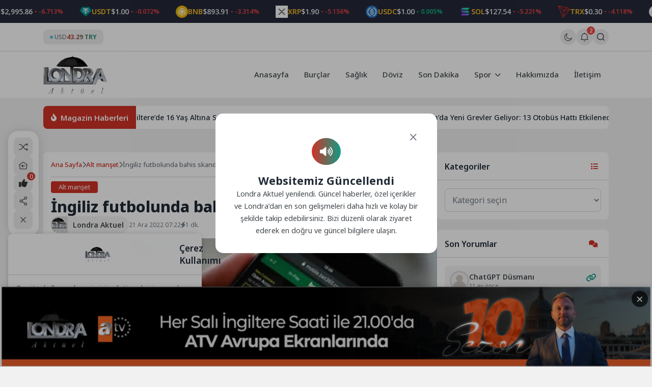

--- FILE ---
content_type: text/html; charset=UTF-8
request_url: https://londraaktuel.com/ingiliz-futbolcu-hakkinda-30-bahis-suclamasi-daha/
body_size: 21913
content:
<!doctype html>
<html lang="tr" prefix="og: https://ogp.me/ns#">

<head>
	<meta charset="UTF-8">
	<meta name="viewport" content="width=device-width, initial-scale=1">
	<link rel="profile" href="https://gmpg.org/xfn/11">
	<link rel="icon" href="https://londraaktuel.com/wp-content/uploads/2026/01/LOGO-HEADER-1.png" sizes="32x32" />

	<!--Oli İncludes-->

	    <link rel="preconnect" href="https://fonts.gstatic.com" crossorigin>    <link rel="preconnect" href="https://fonts.googleapis.com"><link rel="stylesheet" href="https://fonts.googleapis.com/css2?family=Noto+Sans:ital,wght@0,300..900;1,400..900&display=swap" media="print" onload="this.media='all'">
<!-- Rank Math PRO tarafından Arama Motoru Optimizasyonu - https://rankmath.com/ -->
<title>İngiliz futbolunda bahis skandalı bitmiyor - Londra Aktuel</title>
<meta name="description" content="Londra Aktuel İngiliz futbolunda bahis skandalı bitmiyor İngiliz futbolcu hakkında 30 bahis suçlaması daha"/>
<meta name="robots" content="follow, index, max-snippet:-1, max-video-preview:-1, max-image-preview:large"/>
<link rel="canonical" href="https://londraaktuel.com/ingiliz-futbolcu-hakkinda-30-bahis-suclamasi-daha/" />
<meta property="og:locale" content="tr_TR" />
<meta property="og:type" content="article" />
<meta property="og:title" content="İngiliz futbolunda bahis skandalı bitmiyor - Londra Aktuel" />
<meta property="og:description" content="Londra Aktuel İngiliz futbolunda bahis skandalı bitmiyor İngiliz futbolcu hakkında 30 bahis suçlaması daha" />
<meta property="og:url" content="https://londraaktuel.com/ingiliz-futbolcu-hakkinda-30-bahis-suclamasi-daha/" />
<meta property="og:site_name" content="Londra Aktuel" />
<meta property="article:tag" content="gündem" />
<meta property="article:tag" content="ingiltere" />
<meta property="article:section" content="Alt manşet" />
<meta property="og:image" content="https://londraaktuel.com/wp-content/uploads/2022/12/Ingiliz-futbolcu-hakkinda-30-bahis-suclamasi-daha-1.jpg" />
<meta property="og:image:secure_url" content="https://londraaktuel.com/wp-content/uploads/2022/12/Ingiliz-futbolcu-hakkinda-30-bahis-suclamasi-daha-1.jpg" />
<meta property="og:image:width" content="800" />
<meta property="og:image:height" content="450" />
<meta property="og:image:alt" content="İngiltere, Türkiye’deki Bahis Faaliyetlerine İlişkin 11 Kişi Hakkında Soruşturma Başlattı" />
<meta property="og:image:type" content="image/jpeg" />
<meta property="article:published_time" content="2022-12-21T07:22:53+00:00" />
<meta name="twitter:card" content="summary_large_image" />
<meta name="twitter:title" content="İngiliz futbolunda bahis skandalı bitmiyor - Londra Aktuel" />
<meta name="twitter:description" content="Londra Aktuel İngiliz futbolunda bahis skandalı bitmiyor İngiliz futbolcu hakkında 30 bahis suçlaması daha" />
<meta name="twitter:image" content="https://londraaktuel.com/wp-content/uploads/2022/12/Ingiliz-futbolcu-hakkinda-30-bahis-suclamasi-daha-1.jpg" />
<script type="application/ld+json" class="rank-math-schema-pro">{"@context":"https://schema.org","@graph":[{"@type":"Organization","@id":"https://londraaktuel.com/#organization","name":"Londra Aktuel","url":"https://londraaktuel.com","logo":{"@type":"ImageObject","@id":"https://londraaktuel.com/#logo","url":"https://londraaktuel.com/wp-content/uploads/2026/01/LOGO-HEADER-1.png","contentUrl":"https://londraaktuel.com/wp-content/uploads/2026/01/LOGO-HEADER-1.png","caption":"Londra Aktuel","inLanguage":"tr","width":"320","height":"192"}},{"@type":"WebSite","@id":"https://londraaktuel.com/#website","url":"https://londraaktuel.com","name":"Londra Aktuel","publisher":{"@id":"https://londraaktuel.com/#organization"},"inLanguage":"tr"},{"@type":"ImageObject","@id":"https://londraaktuel.com/wp-content/uploads/2022/12/Ingiliz-futbolcu-hakkinda-30-bahis-suclamasi-daha-1.jpg","url":"https://londraaktuel.com/wp-content/uploads/2022/12/Ingiliz-futbolcu-hakkinda-30-bahis-suclamasi-daha-1.jpg","width":"800","height":"450","caption":"\u0130ngiltere, T\u00fcrkiye\u2019deki Bahis Faaliyetlerine \u0130li\u015fkin 11 Ki\u015fi Hakk\u0131nda Soru\u015fturma Ba\u015flatt\u0131","inLanguage":"tr"},{"@type":"WebPage","@id":"https://londraaktuel.com/ingiliz-futbolcu-hakkinda-30-bahis-suclamasi-daha/#webpage","url":"https://londraaktuel.com/ingiliz-futbolcu-hakkinda-30-bahis-suclamasi-daha/","name":"\u0130ngiliz futbolunda bahis skandal\u0131 bitmiyor - Londra Aktuel","datePublished":"2022-12-21T07:22:53+00:00","dateModified":"2022-12-21T07:22:53+00:00","isPartOf":{"@id":"https://londraaktuel.com/#website"},"primaryImageOfPage":{"@id":"https://londraaktuel.com/wp-content/uploads/2022/12/Ingiliz-futbolcu-hakkinda-30-bahis-suclamasi-daha-1.jpg"},"inLanguage":"tr"},{"@type":"Person","@id":"https://londraaktuel.com/author/serhato/","name":"Londra Aktuel","url":"https://londraaktuel.com/author/serhato/","image":{"@type":"ImageObject","@id":"https://londraaktuel.com/wp-content/uploads/2026/01/LOGO-HEADER-1.png","url":"https://londraaktuel.com/wp-content/uploads/2026/01/LOGO-HEADER-1.png","caption":"Londra Aktuel","inLanguage":"tr"},"worksFor":{"@id":"https://londraaktuel.com/#organization"}},{"@type":"NewsArticle","headline":"\u0130ngiliz futbolunda bahis skandal\u0131 bitmiyor - Londra Aktuel","keywords":"\u0130ngiliz futbolcu hakk\u0131nda 30 bahis su\u00e7lamas\u0131 daha","datePublished":"2022-12-21T07:22:53+00:00","dateModified":"2022-12-21T07:22:53+00:00","articleSection":"Alt man\u015fet, B\u0130RLE\u015e\u0130K KRALLIK, G\u00fcndem, Haberler, LONDRA, Spor, Ya\u015fam","author":{"@id":"https://londraaktuel.com/author/serhato/","name":"Londra Aktuel"},"publisher":{"@id":"https://londraaktuel.com/#organization"},"description":"Londra Aktuel \u0130ngiliz futbolunda bahis skandal\u0131 bitmiyor \u0130ngiliz futbolcu hakk\u0131nda 30 bahis su\u00e7lamas\u0131 daha","copyrightYear":"2022","copyrightHolder":{"@id":"https://londraaktuel.com/#organization"},"name":"\u0130ngiliz futbolunda bahis skandal\u0131 bitmiyor - Londra Aktuel","@id":"https://londraaktuel.com/ingiliz-futbolcu-hakkinda-30-bahis-suclamasi-daha/#richSnippet","isPartOf":{"@id":"https://londraaktuel.com/ingiliz-futbolcu-hakkinda-30-bahis-suclamasi-daha/#webpage"},"image":{"@id":"https://londraaktuel.com/wp-content/uploads/2022/12/Ingiliz-futbolcu-hakkinda-30-bahis-suclamasi-daha-1.jpg"},"inLanguage":"tr","mainEntityOfPage":{"@id":"https://londraaktuel.com/ingiliz-futbolcu-hakkinda-30-bahis-suclamasi-daha/#webpage"}}]}</script>
<!-- /Rank Math WordPress SEO eklentisi -->

<link rel='dns-prefetch' href='//cdn.jsdelivr.net' />
<style id='wp-img-auto-sizes-contain-inline-css'>
img:is([sizes=auto i],[sizes^="auto," i]){contain-intrinsic-size:3000px 1500px}
/*# sourceURL=wp-img-auto-sizes-contain-inline-css */
</style>
<link rel='stylesheet' id='aksoybanner-css-css' href='https://londraaktuel.com/wp-content/plugins/code-8/css/style.css?ver=2.1' media='all' />
<link rel='stylesheet' id='cwp-style-css' href='https://londraaktuel.com/wp-content/plugins/custom-widget-plugin/assets/css/style.css?ver=1.5.1' media='all' />
<link rel='stylesheet' id='swiper-css-css' href='https://cdn.jsdelivr.net/npm/swiper@11/swiper-bundle.min.css?ver=11.0.0' media='all' />
<link rel='stylesheet' id='sip-frontend-css-css' href='https://londraaktuel.com/wp-content/plugins/seri-ilanlar-plugin/assets/css/frontend.css?ver=1.1.1' media='all' />
<link rel='stylesheet' id='wpm-olivin-style-css' href='https://londraaktuel.com/wp-content/themes/olivin/style.css?ver=6.9' media='all' />
<link rel='stylesheet' id='olivin-style-css' href='https://londraaktuel.com/wp-content/themes/olivin-child/style.css?ver=2.1' media='all' />
<link rel='stylesheet' id='olivin-responsive-style-css' href='https://londraaktuel.com/wp-content/themes/olivin/assets/css/responsive.css?ver=2.1' media='all' />
<link rel='stylesheet' id='olivin-fontawesome-css' href='https://londraaktuel.com/wp-content/themes/olivin/assets/icons/fontawesome/css/all.min.css?ver=2.1' media='all' />
<link rel='stylesheet' id='olivin-dark-style-css' href='https://londraaktuel.com/wp-content/themes/olivin/assets/css/dark.css?ver=2.1' media='all' />

    <div class="notification-container" style="display: none">
        <div class="notification-panel" id="notificationPanel">
            <div class="notification-header">
                <div class="left">
                    <svg class="svg-icon">
                        <use href="#bell-1"></use>
                    </svg>
                    <div class="notification-details">
                        <span class="title">Bildirimler</span>
                        <span class="notification-count">-Okunmamış Bildirim</span>
                    </div>
                </div>
                <div class="buttons">
                    <button class="mark-all-read tooltip-left" data-tooltip="Okundu Olarak İşaretle">
                        <svg class="svg-icon">
                            <use href="#icon-eye"></use>
                        </svg>
                    </button>
                    <button id="notificationClose">
                        <i class="fas fa-xmark"></i>
                    </button>
                </div>
            </div>
            <div class="notification-list">
                                                        
                    <a href="#" class="header-notification-item-link">
                        <div class="notification-item unread">
                            <div class="notification-icon breaking" style="color: #dc2626; background-color: #dc262620">
                                <i class="fas fa-bolt"></i>
                            </div>
                            <div class="notification-content">
                                <p class="notification-text">Mars’ta yaşam araştırmaları, gezegenin geçirdiği evrimsel süreçleri anlamak ve... Detaylar Haberimizde</p>
                                <span class="notification-time">19-02-2025 00:16</span>
                            </div>
                        </div>
                    </a>
                                        
                    <a href="#" class="header-notification-item-link">
                        <div class="notification-item unread">
                            <div class="notification-icon breaking" style="color: #673ab7; background-color: #673ab720">
                                <i class="fas fa-star-and-crescent"></i>
                            </div>
                            <div class="notification-content">
                                <p class="notification-text">Evrendeki En eski yıldızların keşfi, hem astronomi hem de kozmoloji alanında önemli bir...</p>
                                <span class="notification-time">19-02-2025 00:16</span>
                            </div>
                        </div>
                    </a>
                                                </div>
            <div class="notification-footer">
                                <span class="notification-showing">2 Bildirim gösteriliyor</span>
                            </div>
        </div>
    </div>
<link rel="https://api.w.org/" href="https://londraaktuel.com/wp-json/" /><link rel="alternate" title="JSON" type="application/json" href="https://londraaktuel.com/wp-json/wp/v2/posts/31878" /><link rel="EditURI" type="application/rsd+xml" title="RSD" href="https://londraaktuel.com/xmlrpc.php?rsd" />
<link rel='shortlink' href='https://londraaktuel.com/?p=31878' />

<style type='text/css'>
    :root {
        --olivin_width: 1140px; 
        --olivin_radius: 8px;
        --olivin_radius_2: 4px;
        --olivin_family: 'Noto Sans', sans-serif;

        --olivin_gradient: linear-gradient(90deg, var(--olivin_1), var(--olivin_2));
        );
    --olivin_1: #d03226;--olivin_2: #119b85;--olivin_3: #252939;--olivin_4: #2e3243;--olivin_5: #ffe552;--olivin_bg: #f1f1f1; }
    .oli-single-title {
        font-size: 30px;
    }

    @media (max-width: 767px) {
        .oli-single-title {
            font-size: 24px;
        }
    }
</style><link rel="pingback" href="https://londraaktuel.com/xmlrpc.php"><script id="oli-schema-json" type="application/ld+json">{"@context":"https://schema.org","@type":"BlogPosting","dateCreated":"2022-12-21T07:22:53+00:00","datePublished":"2022-12-21T07:22:53+00:00","dateModified":"2022-12-21T07:22:53+00:00","headline":"\u0130ngiliz futbolunda bahis skandal\u0131 bitmiyor","name":"\u0130ngiliz futbolunda bahis skandal\u0131 bitmiyor","keywords":"g\u00fcndem,ingiltere","url":"https://londraaktuel.com/ingiliz-futbolcu-hakkinda-30-bahis-suclamasi-daha/","description":"\u0130ngiliz futbolcu Ivan Toney hakk\u0131nda 30 bahis su\u00e7lamas\u0131 daha y\u00f6neltildi. \u0130ngiltere Futbol Federasyonu&#8217;ndan (FA) yap\u0131lan a\u00e7\u0131klamada, 26 ya\u015f\u0131ndaki futbolcunun 14 Mart 2017 ile 18 \u015eubat 2019 tarihleri aras\u0131nda bahis kurallar\u0131n\u0131 30 kez \u00e7i\u011fnedi\u011fi belirtildi. \u0130ngiliz futbolcuya yan\u0131t vermesi i\u00e7in 4 Ocak 2023&#8217;e kadar s\u00fcre tan\u0131nd\u0131. Brentford Kul\u00fcb\u00fc ise Toney ve avukatlar\u0131yla \u00f6zel olarak g\u00f6r\u00fc\u015fmelerin s\u00fcrd\u00fc\u011f\u00fcn\u00fc, [&hellip;]","copyrightYear":"2022","articleSection":"Alt man\u015fet,B\u0130RLE\u015e\u0130K KRALLIK,G\u00fcndem,Haberler,LONDRA,Spor,Ya\u015fam","articleBody":"\u0130ngiliz futbolcu Ivan Toney hakk\u0131nda 30 bahis su\u00e7lamas\u0131 daha y\u00f6neltildi.\n\n\n\n\u0130ngiltere Futbol Federasyonu&#8217;ndan (FA) yap\u0131lan a\u00e7\u0131klamada, 26 ya\u015f\u0131ndaki futbolcunun 14 Mart 2017 ile 18 \u015eubat 2019 tarihleri aras\u0131nda bahis kurallar\u0131n\u0131 30 kez \u00e7i\u011fnedi\u011fi belirtildi. \u0130ngiliz futbolcuya yan\u0131t vermesi i\u00e7in 4 Ocak 2023&#8217;e kadar s\u00fcre tan\u0131nd\u0131.\n\n\n\nBrentford Kul\u00fcb\u00fc ise Toney ve avukatlar\u0131yla \u00f6zel olarak g\u00f6r\u00fc\u015fmelerin s\u00fcrd\u00fc\u011f\u00fcn\u00fc, bu a\u015famada konuyla ilgili ba\u015fka yorum yap\u0131lmayaca\u011f\u0131n\u0131 duyurdu.\n\n\n\n\n\n\n\nFA, kas\u0131m ay\u0131ndaki a\u00e7\u0131klamas\u0131nda, Toney&#8217;nin 25 \u015eubat 2017 ile 23 Ocak 2021 tarihlerin aras\u0131nda bahis kurallar\u0131n\u0131 232 defa ihlal etti\u011fini kaydetmi\u015fti.\n\n\n\nBu sezon Premier Lig&#8217;de \u00e7\u0131kt\u0131\u011f\u0131 14 ma\u00e7ta 10 gol atan Toney, \u0130ngiltere Milli Tak\u0131m\u0131&#8217;n\u0131n 2022 FIFA D\u00fcnya Kupas\u0131 kadrosuna davet edilmemi\u015fti.","author":{"@type":"Person","name":"Londra Aktuel","url":"https://londraaktuel.com/author/serhato/"},"publisher":{"@type":"Organization","name":"Londra Aktuel","logo":{"@type":"ImageObject","url":false}},"image":{"@type":"ImageObject","url":"https://londraaktuel.com/wp-content/uploads/2022/12/Ingiliz-futbolcu-hakkinda-30-bahis-suclamasi-daha-1.jpg","width":1200,"height":630}}</script>
<!-- Oli Header Codes -->
<script async src="https://pagead2.googlesyndication.com/pagead/js/adsbygoogle.js?client=ca-pub-3707456795126115"></script>

<!-- Oli Header Codes End -->
<link rel="icon" href="https://londraaktuel.com/wp-content/uploads/2026/01/LOGO-HEADER-1-150x150.png" sizes="32x32" />
<link rel="icon" href="https://londraaktuel.com/wp-content/uploads/2026/01/LOGO-HEADER-1.png" sizes="192x192" />
<link rel="apple-touch-icon" href="https://londraaktuel.com/wp-content/uploads/2026/01/LOGO-HEADER-1.png" />
<meta name="msapplication-TileImage" content="https://londraaktuel.com/wp-content/uploads/2026/01/LOGO-HEADER-1.png" />

	<script>
		(function() {
			const currentTheme = localStorage.getItem('theme') || 'light';
			document.documentElement.setAttribute('data-theme', currentTheme);
		})();
	</script>

	<body class="wp-singular post-template-default single single-post postid-31878 single-format-standard wp-theme-olivin wp-child-theme-olivin-child no-sidebar">
		<header id="masthead" class="site-header">
		<div class="header-4-wrap">
            <div class="header-crypto-ticker ">
    <div class="ticker-content" id="header-crypto-ticker-container">
                    <div class="header-crypto-item">
                                <img class="header-crypto-image" 
                    decoding="async"
                    loading="eager"
                    src="https://londraaktuel.com/wp-content/themes/olivin/img/brands/coins/bitcoin.webp" 
                    alt="btc logo"
                    onerror="this.onerror=null; this.src='https://londraaktuel.com/wp-content/themes/olivin/img/question-mark.png';">
                                <span class="header-crypto-symbol">BTC</span>
                <span class="header-crypto-price">$89,634.00</span>
                                <div class="header-crypto-change negative">
                    <svg class="trend-icon" viewBox="0 0 24 24">
                        <path d="M17 10l-5 5-5-5" />
                    </svg>
                    <span>-3.634%</span>
                </div>
                            </div>
                    <div class="header-crypto-item">
                                <img class="header-crypto-image" 
                    decoding="async"
                    loading="eager"
                    src="https://londraaktuel.com/wp-content/themes/olivin/img/brands/coins/ethereum.webp" 
                    alt="eth logo"
                    onerror="this.onerror=null; this.src='https://londraaktuel.com/wp-content/themes/olivin/img/question-mark.png';">
                                <span class="header-crypto-symbol">ETH</span>
                <span class="header-crypto-price">$2,995.86</span>
                                <div class="header-crypto-change negative">
                    <svg class="trend-icon" viewBox="0 0 24 24">
                        <path d="M17 10l-5 5-5-5" />
                    </svg>
                    <span>-6.713%</span>
                </div>
                            </div>
                    <div class="header-crypto-item">
                                <img class="header-crypto-image" 
                    decoding="async"
                    loading="eager"
                    src="https://londraaktuel.com/wp-content/themes/olivin/img/brands/coins/tether.webp" 
                    alt="usdt logo"
                    onerror="this.onerror=null; this.src='https://londraaktuel.com/wp-content/themes/olivin/img/question-mark.png';">
                                <span class="header-crypto-symbol">USDT</span>
                <span class="header-crypto-price">$1.00</span>
                                <div class="header-crypto-change negative">
                    <svg class="trend-icon" viewBox="0 0 24 24">
                        <path d="M17 10l-5 5-5-5" />
                    </svg>
                    <span>-0.072%</span>
                </div>
                            </div>
                    <div class="header-crypto-item">
                                <img class="header-crypto-image" 
                    decoding="async"
                    loading="eager"
                    src="https://londraaktuel.com/wp-content/themes/olivin/img/brands/coins/binancecoin.webp" 
                    alt="bnb logo"
                    onerror="this.onerror=null; this.src='https://londraaktuel.com/wp-content/themes/olivin/img/question-mark.png';">
                                <span class="header-crypto-symbol">BNB</span>
                <span class="header-crypto-price">$893.91</span>
                                <div class="header-crypto-change negative">
                    <svg class="trend-icon" viewBox="0 0 24 24">
                        <path d="M17 10l-5 5-5-5" />
                    </svg>
                    <span>-3.314%</span>
                </div>
                            </div>
                    <div class="header-crypto-item">
                                <img class="header-crypto-image" 
                    decoding="async"
                    loading="eager"
                    src="https://londraaktuel.com/wp-content/themes/olivin/img/brands/coins/ripple.webp" 
                    alt="xrp logo"
                    onerror="this.onerror=null; this.src='https://londraaktuel.com/wp-content/themes/olivin/img/question-mark.png';">
                                <span class="header-crypto-symbol">XRP</span>
                <span class="header-crypto-price">$1.90</span>
                                <div class="header-crypto-change negative">
                    <svg class="trend-icon" viewBox="0 0 24 24">
                        <path d="M17 10l-5 5-5-5" />
                    </svg>
                    <span>-5.156%</span>
                </div>
                            </div>
                    <div class="header-crypto-item">
                                <img class="header-crypto-image" 
                    decoding="async"
                    loading="eager"
                    src="https://londraaktuel.com/wp-content/themes/olivin/img/brands/coins/usd-coin.webp" 
                    alt="usdc logo"
                    onerror="this.onerror=null; this.src='https://londraaktuel.com/wp-content/themes/olivin/img/question-mark.png';">
                                <span class="header-crypto-symbol">USDC</span>
                <span class="header-crypto-price">$1.00</span>
                                <div class="header-crypto-change positive">
                    <svg class="trend-icon" viewBox="0 0 24 24">
                        <path d="M7 14l5-5 5 5" />
                    </svg>
                    <span>0.005%</span>
                </div>
                            </div>
                    <div class="header-crypto-item">
                                <img class="header-crypto-image" 
                    decoding="async"
                    loading="eager"
                    src="https://londraaktuel.com/wp-content/themes/olivin/img/brands/coins/solana.webp" 
                    alt="sol logo"
                    onerror="this.onerror=null; this.src='https://londraaktuel.com/wp-content/themes/olivin/img/question-mark.png';">
                                <span class="header-crypto-symbol">SOL</span>
                <span class="header-crypto-price">$127.54</span>
                                <div class="header-crypto-change negative">
                    <svg class="trend-icon" viewBox="0 0 24 24">
                        <path d="M17 10l-5 5-5-5" />
                    </svg>
                    <span>-5.221%</span>
                </div>
                            </div>
                    <div class="header-crypto-item">
                                <img class="header-crypto-image" 
                    decoding="async"
                    loading="eager"
                    src="https://londraaktuel.com/wp-content/themes/olivin/img/brands/coins/tron.webp" 
                    alt="trx logo"
                    onerror="this.onerror=null; this.src='https://londraaktuel.com/wp-content/themes/olivin/img/question-mark.png';">
                                <span class="header-crypto-symbol">TRX</span>
                <span class="header-crypto-price">$0.30</span>
                                <div class="header-crypto-change negative">
                    <svg class="trend-icon" viewBox="0 0 24 24">
                        <path d="M17 10l-5 5-5-5" />
                    </svg>
                    <span>-4.118%</span>
                </div>
                            </div>
                    <div class="header-crypto-item">
                                <img class="header-crypto-image" 
                    decoding="async"
                    loading="eager"
                    src="https://londraaktuel.com/wp-content/themes/olivin/img/brands/coins/staked-ether.webp" 
                    alt="steth logo"
                    onerror="this.onerror=null; this.src='https://londraaktuel.com/wp-content/themes/olivin/img/question-mark.png';">
                                <span class="header-crypto-symbol">STETH</span>
                <span class="header-crypto-price">$2,995.24</span>
                                <div class="header-crypto-change negative">
                    <svg class="trend-icon" viewBox="0 0 24 24">
                        <path d="M17 10l-5 5-5-5" />
                    </svg>
                    <span>-6.717%</span>
                </div>
                            </div>
                    <div class="header-crypto-item">
                                <img class="header-crypto-image" 
                    decoding="async"
                    loading="eager"
                    src="https://londraaktuel.com/wp-content/themes/olivin/img/brands/coins/dogecoin.webp" 
                    alt="doge logo"
                    onerror="this.onerror=null; this.src='https://londraaktuel.com/wp-content/themes/olivin/img/question-mark.png';">
                                <span class="header-crypto-symbol">DOGE</span>
                <span class="header-crypto-price">$0.12</span>
                                <div class="header-crypto-change negative">
                    <svg class="trend-icon" viewBox="0 0 24 24">
                        <path d="M17 10l-5 5-5-5" />
                    </svg>
                    <span>-4.674%</span>
                </div>
                            </div>
                    <div class="header-crypto-item">
                                <img class="header-crypto-image" 
                    decoding="async"
                    loading="eager"
                    src="https://londraaktuel.com/wp-content/themes/olivin/img/brands/coins/figure-heloc.webp" 
                    alt="figr_heloc logo"
                    onerror="this.onerror=null; this.src='https://londraaktuel.com/wp-content/themes/olivin/img/question-mark.png';">
                                <span class="header-crypto-symbol">FIGR_HELOC</span>
                <span class="header-crypto-price">$1.03</span>
                                <div class="header-crypto-change positive">
                    <svg class="trend-icon" viewBox="0 0 24 24">
                        <path d="M7 14l5-5 5 5" />
                    </svg>
                    <span>2.617%</span>
                </div>
                            </div>
                    <div class="header-crypto-item">
                                <img class="header-crypto-image" 
                    decoding="async"
                    loading="eager"
                    src="https://londraaktuel.com/wp-content/themes/olivin/img/brands/coins/cardano.webp" 
                    alt="ada logo"
                    onerror="this.onerror=null; this.src='https://londraaktuel.com/wp-content/themes/olivin/img/question-mark.png';">
                                <span class="header-crypto-symbol">ADA</span>
                <span class="header-crypto-price">$0.35</span>
                                <div class="header-crypto-change negative">
                    <svg class="trend-icon" viewBox="0 0 24 24">
                        <path d="M17 10l-5 5-5-5" />
                    </svg>
                    <span>-4.786%</span>
                </div>
                            </div>
                    <div class="header-crypto-item">
                                <img class="header-crypto-image" 
                    decoding="async"
                    loading="eager"
                    src="https://londraaktuel.com/wp-content/themes/olivin/img/brands/coins/wrapped-steth.webp" 
                    alt="wsteth logo"
                    onerror="this.onerror=null; this.src='https://londraaktuel.com/wp-content/themes/olivin/img/question-mark.png';">
                                <span class="header-crypto-symbol">WSTETH</span>
                <span class="header-crypto-price">$3,669.11</span>
                                <div class="header-crypto-change negative">
                    <svg class="trend-icon" viewBox="0 0 24 24">
                        <path d="M17 10l-5 5-5-5" />
                    </svg>
                    <span>-6.771%</span>
                </div>
                            </div>
                    <div class="header-crypto-item">
                                <img class="header-crypto-image" 
                    decoding="async"
                    loading="eager"
                    src="https://londraaktuel.com/wp-content/themes/olivin/img/brands/coins/whitebit.webp" 
                    alt="wbt logo"
                    onerror="this.onerror=null; this.src='https://londraaktuel.com/wp-content/themes/olivin/img/question-mark.png';">
                                <span class="header-crypto-symbol">WBT</span>
                <span class="header-crypto-price">$54.16</span>
                                <div class="header-crypto-change negative">
                    <svg class="trend-icon" viewBox="0 0 24 24">
                        <path d="M17 10l-5 5-5-5" />
                    </svg>
                    <span>-4.196%</span>
                </div>
                            </div>
                    <div class="header-crypto-item">
                                <img class="header-crypto-image" 
                    decoding="async"
                    loading="eager"
                    src="https://londraaktuel.com/wp-content/themes/olivin/img/brands/coins/bitcoin-cash.webp" 
                    alt="bch logo"
                    onerror="this.onerror=null; this.src='https://londraaktuel.com/wp-content/themes/olivin/img/question-mark.png';">
                                <span class="header-crypto-symbol">BCH</span>
                <span class="header-crypto-price">$569.68</span>
                                <div class="header-crypto-change negative">
                    <svg class="trend-icon" viewBox="0 0 24 24">
                        <path d="M17 10l-5 5-5-5" />
                    </svg>
                    <span>-3.321%</span>
                </div>
                            </div>
                    <div class="header-crypto-item">
                                <img class="header-crypto-image" 
                    decoding="async"
                    loading="eager"
                    src="https://londraaktuel.com/wp-content/themes/olivin/img/brands/coins/wrapped-bitcoin.webp" 
                    alt="wbtc logo"
                    onerror="this.onerror=null; this.src='https://londraaktuel.com/wp-content/themes/olivin/img/question-mark.png';">
                                <span class="header-crypto-symbol">WBTC</span>
                <span class="header-crypto-price">$89,343.00</span>
                                <div class="header-crypto-change negative">
                    <svg class="trend-icon" viewBox="0 0 24 24">
                        <path d="M17 10l-5 5-5-5" />
                    </svg>
                    <span>-3.912%</span>
                </div>
                            </div>
                    <div class="header-crypto-item">
                                <img class="header-crypto-image" 
                    decoding="async"
                    loading="eager"
                    src="https://londraaktuel.com/wp-content/themes/olivin/img/brands/coins/wrapped-beacon-eth.webp" 
                    alt="wbeth logo"
                    onerror="this.onerror=null; this.src='https://londraaktuel.com/wp-content/themes/olivin/img/question-mark.png';">
                                <span class="header-crypto-symbol">WBETH</span>
                <span class="header-crypto-price">$3,261.96</span>
                                <div class="header-crypto-change negative">
                    <svg class="trend-icon" viewBox="0 0 24 24">
                        <path d="M17 10l-5 5-5-5" />
                    </svg>
                    <span>-6.741%</span>
                </div>
                            </div>
                    <div class="header-crypto-item">
                                <img class="header-crypto-image" 
                    decoding="async"
                    loading="eager"
                    src="https://londraaktuel.com/wp-content/themes/olivin/img/brands/coins/usds.webp" 
                    alt="usds logo"
                    onerror="this.onerror=null; this.src='https://londraaktuel.com/wp-content/themes/olivin/img/question-mark.png';">
                                <span class="header-crypto-symbol">USDS</span>
                <span class="header-crypto-price">$1.00</span>
                                <div class="header-crypto-change negative">
                    <svg class="trend-icon" viewBox="0 0 24 24">
                        <path d="M17 10l-5 5-5-5" />
                    </svg>
                    <span>-0.026%</span>
                </div>
                            </div>
                    <div class="header-crypto-item">
                                <img class="header-crypto-image" 
                    decoding="async"
                    loading="eager"
                    src="https://londraaktuel.com/wp-content/themes/olivin/img/brands/coins/wrapped-eeth.webp" 
                    alt="weeth logo"
                    onerror="this.onerror=null; this.src='https://londraaktuel.com/wp-content/themes/olivin/img/question-mark.png';">
                                <span class="header-crypto-symbol">WEETH</span>
                <span class="header-crypto-price">$3,252.84</span>
                                <div class="header-crypto-change negative">
                    <svg class="trend-icon" viewBox="0 0 24 24">
                        <path d="M17 10l-5 5-5-5" />
                    </svg>
                    <span>-6.781%</span>
                </div>
                            </div>
                    <div class="header-crypto-item">
                                <img class="header-crypto-image" 
                    decoding="async"
                    loading="eager"
                    src="https://londraaktuel.com/wp-content/themes/olivin/img/brands/coins/monero.webp" 
                    alt="xmr logo"
                    onerror="this.onerror=null; this.src='https://londraaktuel.com/wp-content/themes/olivin/img/question-mark.png';">
                                <span class="header-crypto-symbol">XMR</span>
                <span class="header-crypto-price">$512.08</span>
                                <div class="header-crypto-change negative">
                    <svg class="trend-icon" viewBox="0 0 24 24">
                        <path d="M17 10l-5 5-5-5" />
                    </svg>
                    <span>-16.910%</span>
                </div>
                            </div>
                    <div class="header-crypto-item">
                                <img class="header-crypto-image" 
                    decoding="async"
                    loading="eager"
                    src="https://londraaktuel.com/wp-content/themes/olivin/img/brands/coins/binance-bridged-usdt-bnb-smart-chain.webp" 
                    alt="bsc-usd logo"
                    onerror="this.onerror=null; this.src='https://londraaktuel.com/wp-content/themes/olivin/img/question-mark.png';">
                                <span class="header-crypto-symbol">BSC-USD</span>
                <span class="header-crypto-price">$1.00</span>
                                <div class="header-crypto-change negative">
                    <svg class="trend-icon" viewBox="0 0 24 24">
                        <path d="M17 10l-5 5-5-5" />
                    </svg>
                    <span>-0.130%</span>
                </div>
                            </div>
                    <div class="header-crypto-item">
                                <img class="header-crypto-image" 
                    decoding="async"
                    loading="eager"
                    src="https://londraaktuel.com/wp-content/themes/olivin/img/brands/coins/chainlink.webp" 
                    alt="link logo"
                    onerror="this.onerror=null; this.src='https://londraaktuel.com/wp-content/themes/olivin/img/question-mark.png';">
                                <span class="header-crypto-symbol">LINK</span>
                <span class="header-crypto-price">$12.27</span>
                                <div class="header-crypto-change negative">
                    <svg class="trend-icon" viewBox="0 0 24 24">
                        <path d="M17 10l-5 5-5-5" />
                    </svg>
                    <span>-5.194%</span>
                </div>
                            </div>
                    <div class="header-crypto-item">
                                <img class="header-crypto-image" 
                    decoding="async"
                    loading="eager"
                    src="https://londraaktuel.com/wp-content/themes/olivin/img/brands/coins/leo-token.webp" 
                    alt="leo logo"
                    onerror="this.onerror=null; this.src='https://londraaktuel.com/wp-content/themes/olivin/img/question-mark.png';">
                                <span class="header-crypto-symbol">LEO</span>
                <span class="header-crypto-price">$8.72</span>
                                <div class="header-crypto-change negative">
                    <svg class="trend-icon" viewBox="0 0 24 24">
                        <path d="M17 10l-5 5-5-5" />
                    </svg>
                    <span>-2.759%</span>
                </div>
                            </div>
                    <div class="header-crypto-item">
                                <img class="header-crypto-image" 
                    decoding="async"
                    loading="eager"
                    src="https://londraaktuel.com/wp-content/themes/olivin/img/brands/coins/weth.webp" 
                    alt="weth logo"
                    onerror="this.onerror=null; this.src='https://londraaktuel.com/wp-content/themes/olivin/img/question-mark.png';">
                                <span class="header-crypto-symbol">WETH</span>
                <span class="header-crypto-price">$2,995.76</span>
                                <div class="header-crypto-change negative">
                    <svg class="trend-icon" viewBox="0 0 24 24">
                        <path d="M17 10l-5 5-5-5" />
                    </svg>
                    <span>-6.761%</span>
                </div>
                            </div>
                    <div class="header-crypto-item">
                                <img class="header-crypto-image" 
                    decoding="async"
                    loading="eager"
                    src="https://londraaktuel.com/wp-content/themes/olivin/img/brands/coins/coinbase-wrapped-btc.webp" 
                    alt="cbbtc logo"
                    onerror="this.onerror=null; this.src='https://londraaktuel.com/wp-content/themes/olivin/img/question-mark.png';">
                                <span class="header-crypto-symbol">CBBTC</span>
                <span class="header-crypto-price">$89,603.00</span>
                                <div class="header-crypto-change negative">
                    <svg class="trend-icon" viewBox="0 0 24 24">
                        <path d="M17 10l-5 5-5-5" />
                    </svg>
                    <span>-3.760%</span>
                </div>
                            </div>
            </div>
</div>
        <div class="header-4-top">
        <div class="container">
            <div class="col">
                                <div class="header-4-currency">
                    <span class="dot"></span>
                    <span class="money">USD</span>
                    <span class="to-money">43.29 TRY</span>
                </div>
                            </div>
            <div class="col right">
                                    <div class="oli-mode-switcher">
                        <label for="themeToggle" class="themeToggle st-sunMoonThemeToggleBtn" type="checkbox" aria-label="Gece - Gündüz Modu">
                            <input type="checkbox" id="themeToggle" class="themeToggleInput" aria-label="Gece - Gündüz Modu" hidden />
                            <svg class="svg-icon">
                                <use href="#sun"></use>
                            </svg>
                        </label>
                    </div>
                                
                <!-- Start Hook -->
                
    <div class="notification-bell" id="notificationBell">
        <svg class="svg-icon">
            <use href="#bell-1"></use>
        </svg>
        <span class="notification-badge" style="display: none;"></span>
    </div>

                <!-- End Hook -->

                                                            <div class="oli-ajax-search-button-container">
                            <button class="oli-ajax-search-button tooltip-bottom" data-tooltip="İçerik Ara..." aria-label="Arama Butonu">
                                <svg class="svg-icon">
                                    <use href="#icon-search"></use>
                                </svg>
                            </button>
                        </div>
                                                                                </div>
        </div>
    </div>
    <div class="header-4-nav header-4-nav header-nav-sticky">
        <div class="container">
            <div class="header-4">
                <div class="col">
                    <div class="header-4-logo">
                        <a href="https://londraaktuel.com/" class="header-logo-link" title="Londra Aktuel">
                            <img
                                src="https://londraaktuel.com/wp-content/uploads/2026/01/LOGO-HEADER-1.png"
                                alt="Londra Aktuel"
                                class="header-logo light"
                                width="125px"
                                height="50px">

                            <img
                                src="https://londraaktuel.com/wp-content/uploads/2026/01/LOGO-HEADER-1.png"
                                alt="Londra Aktuel"
                                class="header-logo dark"
                                width="125px"
                                height="50px">
                        </a>
                    </div>
                </div>
                <div class="col">
                    <div class="header-4-menu navmenu" id="navmenu">
                                                <!-- Nav Menu -->
                        <div class="oli-nav-menu-wrap"><ul><li id="menu-item-66773" class="menu-item menu-item-type-custom menu-item-object-custom menu-item-home menu-item-66773"><a href="https://londraaktuel.com" class="nav-link">Anasayfa</a></li>
<li id="menu-item-2886" class="menu-item menu-item-type-taxonomy menu-item-object-category menu-item-2886"><a href="https://londraaktuel.com/burclar/" class="nav-link">Burçlar</a></li>
<li id="menu-item-2888" class="menu-item menu-item-type-taxonomy menu-item-object-category menu-item-2888"><a href="https://londraaktuel.com/saglik/" class="nav-link">Sağlık</a></li>
<li id="menu-item-66770" class="menu-item menu-item-type-taxonomy menu-item-object-category menu-item-66770"><a href="https://londraaktuel.com/doviz/" class="nav-link">Döviz</a></li>
<li id="menu-item-64677" class="menu-item menu-item-type-taxonomy menu-item-object-category menu-item-64677"><a href="https://londraaktuel.com/son-dakika/" class="nav-link">Son Dakika</a></li>
<li id="menu-item-64678" class="menu-item menu-item-type-taxonomy menu-item-object-category current-post-ancestor current-menu-parent current-post-parent menu-item-has-children menu-item-64678 dropdown"><a href="https://londraaktuel.com/spor/" class="dropdown-toggle">Spor <i class="fa fa-chevron-down toggle-dropdown"></i></a>
<ul class="dropdown-menu depth_0">
	<li id="menu-item-66862" class="menu-item menu-item-type-post_type menu-item-object-page menu-item-66862"><a href="https://londraaktuel.com/lig-puan-durumu/" class="nav-link">Lig Puan Durumu</a></li>
</ul>
</li>
<li id="menu-item-64723" class="menu-item menu-item-type-post_type menu-item-object-page menu-item-64723"><a href="https://londraaktuel.com/hakkimizda/" class="nav-link">Hakkımızda</a></li>
<li id="menu-item-66863" class="menu-item menu-item-type-post_type menu-item-object-page menu-item-66863"><a href="https://londraaktuel.com/iletisim/" class="nav-link">İletişim</a></li>
</ul><button class="oli-mobile-toggle-close" aria-label="Menü Kapat"> <i class="fa-solid fa-xmark"></i> </button></div>                    </div>
                    <button class="oli-mobile-toggle" aria-label="Mobil Menü">
                        <svg>
                            <use href="#icon-menu-1"></use>
                        </svg>
                    </button>
                </div>
            </div>
        </div>
    </div>
</div>	</header>
<style id='wp-block-image-inline-css'>
.wp-block-image>a,.wp-block-image>figure>a{display:inline-block}.wp-block-image img{box-sizing:border-box;height:auto;max-width:100%;vertical-align:bottom}@media not (prefers-reduced-motion){.wp-block-image img.hide{visibility:hidden}.wp-block-image img.show{animation:show-content-image .4s}}.wp-block-image[style*=border-radius] img,.wp-block-image[style*=border-radius]>a{border-radius:inherit}.wp-block-image.has-custom-border img{box-sizing:border-box}.wp-block-image.aligncenter{text-align:center}.wp-block-image.alignfull>a,.wp-block-image.alignwide>a{width:100%}.wp-block-image.alignfull img,.wp-block-image.alignwide img{height:auto;width:100%}.wp-block-image .aligncenter,.wp-block-image .alignleft,.wp-block-image .alignright,.wp-block-image.aligncenter,.wp-block-image.alignleft,.wp-block-image.alignright{display:table}.wp-block-image .aligncenter>figcaption,.wp-block-image .alignleft>figcaption,.wp-block-image .alignright>figcaption,.wp-block-image.aligncenter>figcaption,.wp-block-image.alignleft>figcaption,.wp-block-image.alignright>figcaption{caption-side:bottom;display:table-caption}.wp-block-image .alignleft{float:left;margin:.5em 1em .5em 0}.wp-block-image .alignright{float:right;margin:.5em 0 .5em 1em}.wp-block-image .aligncenter{margin-left:auto;margin-right:auto}.wp-block-image :where(figcaption){margin-bottom:1em;margin-top:.5em}.wp-block-image.is-style-circle-mask img{border-radius:9999px}@supports ((-webkit-mask-image:none) or (mask-image:none)) or (-webkit-mask-image:none){.wp-block-image.is-style-circle-mask img{border-radius:0;-webkit-mask-image:url('data:image/svg+xml;utf8,<svg viewBox="0 0 100 100" xmlns="http://www.w3.org/2000/svg"><circle cx="50" cy="50" r="50"/></svg>');mask-image:url('data:image/svg+xml;utf8,<svg viewBox="0 0 100 100" xmlns="http://www.w3.org/2000/svg"><circle cx="50" cy="50" r="50"/></svg>');mask-mode:alpha;-webkit-mask-position:center;mask-position:center;-webkit-mask-repeat:no-repeat;mask-repeat:no-repeat;-webkit-mask-size:contain;mask-size:contain}}:root :where(.wp-block-image.is-style-rounded img,.wp-block-image .is-style-rounded img){border-radius:9999px}.wp-block-image figure{margin:0}.wp-lightbox-container{display:flex;flex-direction:column;position:relative}.wp-lightbox-container img{cursor:zoom-in}.wp-lightbox-container img:hover+button{opacity:1}.wp-lightbox-container button{align-items:center;backdrop-filter:blur(16px) saturate(180%);background-color:#5a5a5a40;border:none;border-radius:4px;cursor:zoom-in;display:flex;height:20px;justify-content:center;opacity:0;padding:0;position:absolute;right:16px;text-align:center;top:16px;width:20px;z-index:100}@media not (prefers-reduced-motion){.wp-lightbox-container button{transition:opacity .2s ease}}.wp-lightbox-container button:focus-visible{outline:3px auto #5a5a5a40;outline:3px auto -webkit-focus-ring-color;outline-offset:3px}.wp-lightbox-container button:hover{cursor:pointer;opacity:1}.wp-lightbox-container button:focus{opacity:1}.wp-lightbox-container button:focus,.wp-lightbox-container button:hover,.wp-lightbox-container button:not(:hover):not(:active):not(.has-background){background-color:#5a5a5a40;border:none}.wp-lightbox-overlay{box-sizing:border-box;cursor:zoom-out;height:100vh;left:0;overflow:hidden;position:fixed;top:0;visibility:hidden;width:100%;z-index:100000}.wp-lightbox-overlay .close-button{align-items:center;cursor:pointer;display:flex;justify-content:center;min-height:40px;min-width:40px;padding:0;position:absolute;right:calc(env(safe-area-inset-right) + 16px);top:calc(env(safe-area-inset-top) + 16px);z-index:5000000}.wp-lightbox-overlay .close-button:focus,.wp-lightbox-overlay .close-button:hover,.wp-lightbox-overlay .close-button:not(:hover):not(:active):not(.has-background){background:none;border:none}.wp-lightbox-overlay .lightbox-image-container{height:var(--wp--lightbox-container-height);left:50%;overflow:hidden;position:absolute;top:50%;transform:translate(-50%,-50%);transform-origin:top left;width:var(--wp--lightbox-container-width);z-index:9999999999}.wp-lightbox-overlay .wp-block-image{align-items:center;box-sizing:border-box;display:flex;height:100%;justify-content:center;margin:0;position:relative;transform-origin:0 0;width:100%;z-index:3000000}.wp-lightbox-overlay .wp-block-image img{height:var(--wp--lightbox-image-height);min-height:var(--wp--lightbox-image-height);min-width:var(--wp--lightbox-image-width);width:var(--wp--lightbox-image-width)}.wp-lightbox-overlay .wp-block-image figcaption{display:none}.wp-lightbox-overlay button{background:none;border:none}.wp-lightbox-overlay .scrim{background-color:#fff;height:100%;opacity:.9;position:absolute;width:100%;z-index:2000000}.wp-lightbox-overlay.active{visibility:visible}@media not (prefers-reduced-motion){.wp-lightbox-overlay.active{animation:turn-on-visibility .25s both}.wp-lightbox-overlay.active img{animation:turn-on-visibility .35s both}.wp-lightbox-overlay.show-closing-animation:not(.active){animation:turn-off-visibility .35s both}.wp-lightbox-overlay.show-closing-animation:not(.active) img{animation:turn-off-visibility .25s both}.wp-lightbox-overlay.zoom.active{animation:none;opacity:1;visibility:visible}.wp-lightbox-overlay.zoom.active .lightbox-image-container{animation:lightbox-zoom-in .4s}.wp-lightbox-overlay.zoom.active .lightbox-image-container img{animation:none}.wp-lightbox-overlay.zoom.active .scrim{animation:turn-on-visibility .4s forwards}.wp-lightbox-overlay.zoom.show-closing-animation:not(.active){animation:none}.wp-lightbox-overlay.zoom.show-closing-animation:not(.active) .lightbox-image-container{animation:lightbox-zoom-out .4s}.wp-lightbox-overlay.zoom.show-closing-animation:not(.active) .lightbox-image-container img{animation:none}.wp-lightbox-overlay.zoom.show-closing-animation:not(.active) .scrim{animation:turn-off-visibility .4s forwards}}@keyframes show-content-image{0%{visibility:hidden}99%{visibility:hidden}to{visibility:visible}}@keyframes turn-on-visibility{0%{opacity:0}to{opacity:1}}@keyframes turn-off-visibility{0%{opacity:1;visibility:visible}99%{opacity:0;visibility:visible}to{opacity:0;visibility:hidden}}@keyframes lightbox-zoom-in{0%{transform:translate(calc((-100vw + var(--wp--lightbox-scrollbar-width))/2 + var(--wp--lightbox-initial-left-position)),calc(-50vh + var(--wp--lightbox-initial-top-position))) scale(var(--wp--lightbox-scale))}to{transform:translate(-50%,-50%) scale(1)}}@keyframes lightbox-zoom-out{0%{transform:translate(-50%,-50%) scale(1);visibility:visible}99%{visibility:visible}to{transform:translate(calc((-100vw + var(--wp--lightbox-scrollbar-width))/2 + var(--wp--lightbox-initial-left-position)),calc(-50vh + var(--wp--lightbox-initial-top-position))) scale(var(--wp--lightbox-scale));visibility:hidden}}
/*# sourceURL=https://londraaktuel.com/wp-includes/blocks/image/style.min.css */
</style>
<style id='wp-block-paragraph-inline-css'>
.is-small-text{font-size:.875em}.is-regular-text{font-size:1em}.is-large-text{font-size:2.25em}.is-larger-text{font-size:3em}.has-drop-cap:not(:focus):first-letter{float:left;font-size:8.4em;font-style:normal;font-weight:100;line-height:.68;margin:.05em .1em 0 0;text-transform:uppercase}body.rtl .has-drop-cap:not(:focus):first-letter{float:none;margin-left:.1em}p.has-drop-cap.has-background{overflow:hidden}:root :where(p.has-background){padding:1.25em 2.375em}:where(p.has-text-color:not(.has-link-color)) a{color:inherit}p.has-text-align-left[style*="writing-mode:vertical-lr"],p.has-text-align-right[style*="writing-mode:vertical-rl"]{rotate:180deg}
/*# sourceURL=https://londraaktuel.com/wp-includes/blocks/paragraph/style.min.css */
</style>
<style id='global-styles-inline-css'>
:root{--wp--preset--aspect-ratio--square: 1;--wp--preset--aspect-ratio--4-3: 4/3;--wp--preset--aspect-ratio--3-4: 3/4;--wp--preset--aspect-ratio--3-2: 3/2;--wp--preset--aspect-ratio--2-3: 2/3;--wp--preset--aspect-ratio--16-9: 16/9;--wp--preset--aspect-ratio--9-16: 9/16;--wp--preset--color--black: #000000;--wp--preset--color--cyan-bluish-gray: #abb8c3;--wp--preset--color--white: #ffffff;--wp--preset--color--pale-pink: #f78da7;--wp--preset--color--vivid-red: #cf2e2e;--wp--preset--color--luminous-vivid-orange: #ff6900;--wp--preset--color--luminous-vivid-amber: #fcb900;--wp--preset--color--light-green-cyan: #7bdcb5;--wp--preset--color--vivid-green-cyan: #00d084;--wp--preset--color--pale-cyan-blue: #8ed1fc;--wp--preset--color--vivid-cyan-blue: #0693e3;--wp--preset--color--vivid-purple: #9b51e0;--wp--preset--gradient--vivid-cyan-blue-to-vivid-purple: linear-gradient(135deg,rgb(6,147,227) 0%,rgb(155,81,224) 100%);--wp--preset--gradient--light-green-cyan-to-vivid-green-cyan: linear-gradient(135deg,rgb(122,220,180) 0%,rgb(0,208,130) 100%);--wp--preset--gradient--luminous-vivid-amber-to-luminous-vivid-orange: linear-gradient(135deg,rgb(252,185,0) 0%,rgb(255,105,0) 100%);--wp--preset--gradient--luminous-vivid-orange-to-vivid-red: linear-gradient(135deg,rgb(255,105,0) 0%,rgb(207,46,46) 100%);--wp--preset--gradient--very-light-gray-to-cyan-bluish-gray: linear-gradient(135deg,rgb(238,238,238) 0%,rgb(169,184,195) 100%);--wp--preset--gradient--cool-to-warm-spectrum: linear-gradient(135deg,rgb(74,234,220) 0%,rgb(151,120,209) 20%,rgb(207,42,186) 40%,rgb(238,44,130) 60%,rgb(251,105,98) 80%,rgb(254,248,76) 100%);--wp--preset--gradient--blush-light-purple: linear-gradient(135deg,rgb(255,206,236) 0%,rgb(152,150,240) 100%);--wp--preset--gradient--blush-bordeaux: linear-gradient(135deg,rgb(254,205,165) 0%,rgb(254,45,45) 50%,rgb(107,0,62) 100%);--wp--preset--gradient--luminous-dusk: linear-gradient(135deg,rgb(255,203,112) 0%,rgb(199,81,192) 50%,rgb(65,88,208) 100%);--wp--preset--gradient--pale-ocean: linear-gradient(135deg,rgb(255,245,203) 0%,rgb(182,227,212) 50%,rgb(51,167,181) 100%);--wp--preset--gradient--electric-grass: linear-gradient(135deg,rgb(202,248,128) 0%,rgb(113,206,126) 100%);--wp--preset--gradient--midnight: linear-gradient(135deg,rgb(2,3,129) 0%,rgb(40,116,252) 100%);--wp--preset--font-size--small: 13px;--wp--preset--font-size--medium: 20px;--wp--preset--font-size--large: 36px;--wp--preset--font-size--x-large: 42px;--wp--preset--spacing--20: 0.44rem;--wp--preset--spacing--30: 0.67rem;--wp--preset--spacing--40: 1rem;--wp--preset--spacing--50: 1.5rem;--wp--preset--spacing--60: 2.25rem;--wp--preset--spacing--70: 3.38rem;--wp--preset--spacing--80: 5.06rem;--wp--preset--shadow--natural: 6px 6px 9px rgba(0, 0, 0, 0.2);--wp--preset--shadow--deep: 12px 12px 50px rgba(0, 0, 0, 0.4);--wp--preset--shadow--sharp: 6px 6px 0px rgba(0, 0, 0, 0.2);--wp--preset--shadow--outlined: 6px 6px 0px -3px rgb(255, 255, 255), 6px 6px rgb(0, 0, 0);--wp--preset--shadow--crisp: 6px 6px 0px rgb(0, 0, 0);}:where(.is-layout-flex){gap: 0.5em;}:where(.is-layout-grid){gap: 0.5em;}body .is-layout-flex{display: flex;}.is-layout-flex{flex-wrap: wrap;align-items: center;}.is-layout-flex > :is(*, div){margin: 0;}body .is-layout-grid{display: grid;}.is-layout-grid > :is(*, div){margin: 0;}:where(.wp-block-columns.is-layout-flex){gap: 2em;}:where(.wp-block-columns.is-layout-grid){gap: 2em;}:where(.wp-block-post-template.is-layout-flex){gap: 1.25em;}:where(.wp-block-post-template.is-layout-grid){gap: 1.25em;}.has-black-color{color: var(--wp--preset--color--black) !important;}.has-cyan-bluish-gray-color{color: var(--wp--preset--color--cyan-bluish-gray) !important;}.has-white-color{color: var(--wp--preset--color--white) !important;}.has-pale-pink-color{color: var(--wp--preset--color--pale-pink) !important;}.has-vivid-red-color{color: var(--wp--preset--color--vivid-red) !important;}.has-luminous-vivid-orange-color{color: var(--wp--preset--color--luminous-vivid-orange) !important;}.has-luminous-vivid-amber-color{color: var(--wp--preset--color--luminous-vivid-amber) !important;}.has-light-green-cyan-color{color: var(--wp--preset--color--light-green-cyan) !important;}.has-vivid-green-cyan-color{color: var(--wp--preset--color--vivid-green-cyan) !important;}.has-pale-cyan-blue-color{color: var(--wp--preset--color--pale-cyan-blue) !important;}.has-vivid-cyan-blue-color{color: var(--wp--preset--color--vivid-cyan-blue) !important;}.has-vivid-purple-color{color: var(--wp--preset--color--vivid-purple) !important;}.has-black-background-color{background-color: var(--wp--preset--color--black) !important;}.has-cyan-bluish-gray-background-color{background-color: var(--wp--preset--color--cyan-bluish-gray) !important;}.has-white-background-color{background-color: var(--wp--preset--color--white) !important;}.has-pale-pink-background-color{background-color: var(--wp--preset--color--pale-pink) !important;}.has-vivid-red-background-color{background-color: var(--wp--preset--color--vivid-red) !important;}.has-luminous-vivid-orange-background-color{background-color: var(--wp--preset--color--luminous-vivid-orange) !important;}.has-luminous-vivid-amber-background-color{background-color: var(--wp--preset--color--luminous-vivid-amber) !important;}.has-light-green-cyan-background-color{background-color: var(--wp--preset--color--light-green-cyan) !important;}.has-vivid-green-cyan-background-color{background-color: var(--wp--preset--color--vivid-green-cyan) !important;}.has-pale-cyan-blue-background-color{background-color: var(--wp--preset--color--pale-cyan-blue) !important;}.has-vivid-cyan-blue-background-color{background-color: var(--wp--preset--color--vivid-cyan-blue) !important;}.has-vivid-purple-background-color{background-color: var(--wp--preset--color--vivid-purple) !important;}.has-black-border-color{border-color: var(--wp--preset--color--black) !important;}.has-cyan-bluish-gray-border-color{border-color: var(--wp--preset--color--cyan-bluish-gray) !important;}.has-white-border-color{border-color: var(--wp--preset--color--white) !important;}.has-pale-pink-border-color{border-color: var(--wp--preset--color--pale-pink) !important;}.has-vivid-red-border-color{border-color: var(--wp--preset--color--vivid-red) !important;}.has-luminous-vivid-orange-border-color{border-color: var(--wp--preset--color--luminous-vivid-orange) !important;}.has-luminous-vivid-amber-border-color{border-color: var(--wp--preset--color--luminous-vivid-amber) !important;}.has-light-green-cyan-border-color{border-color: var(--wp--preset--color--light-green-cyan) !important;}.has-vivid-green-cyan-border-color{border-color: var(--wp--preset--color--vivid-green-cyan) !important;}.has-pale-cyan-blue-border-color{border-color: var(--wp--preset--color--pale-cyan-blue) !important;}.has-vivid-cyan-blue-border-color{border-color: var(--wp--preset--color--vivid-cyan-blue) !important;}.has-vivid-purple-border-color{border-color: var(--wp--preset--color--vivid-purple) !important;}.has-vivid-cyan-blue-to-vivid-purple-gradient-background{background: var(--wp--preset--gradient--vivid-cyan-blue-to-vivid-purple) !important;}.has-light-green-cyan-to-vivid-green-cyan-gradient-background{background: var(--wp--preset--gradient--light-green-cyan-to-vivid-green-cyan) !important;}.has-luminous-vivid-amber-to-luminous-vivid-orange-gradient-background{background: var(--wp--preset--gradient--luminous-vivid-amber-to-luminous-vivid-orange) !important;}.has-luminous-vivid-orange-to-vivid-red-gradient-background{background: var(--wp--preset--gradient--luminous-vivid-orange-to-vivid-red) !important;}.has-very-light-gray-to-cyan-bluish-gray-gradient-background{background: var(--wp--preset--gradient--very-light-gray-to-cyan-bluish-gray) !important;}.has-cool-to-warm-spectrum-gradient-background{background: var(--wp--preset--gradient--cool-to-warm-spectrum) !important;}.has-blush-light-purple-gradient-background{background: var(--wp--preset--gradient--blush-light-purple) !important;}.has-blush-bordeaux-gradient-background{background: var(--wp--preset--gradient--blush-bordeaux) !important;}.has-luminous-dusk-gradient-background{background: var(--wp--preset--gradient--luminous-dusk) !important;}.has-pale-ocean-gradient-background{background: var(--wp--preset--gradient--pale-ocean) !important;}.has-electric-grass-gradient-background{background: var(--wp--preset--gradient--electric-grass) !important;}.has-midnight-gradient-background{background: var(--wp--preset--gradient--midnight) !important;}.has-small-font-size{font-size: var(--wp--preset--font-size--small) !important;}.has-medium-font-size{font-size: var(--wp--preset--font-size--medium) !important;}.has-large-font-size{font-size: var(--wp--preset--font-size--large) !important;}.has-x-large-font-size{font-size: var(--wp--preset--font-size--x-large) !important;}
/*# sourceURL=global-styles-inline-css */
</style>
</head>
    
    

<div class="oli-single-post-top-widget">
	<div class="container">
					<div class="ospt-widget-item"><div class="oli-news-ticker-container " >
    <span class="oli-news-ticker-label">
        <i class="fa-solid fa-fire-flame-curved"></i>
        Magazin Haberleri    </span>
    <div class="oli-news-ticker-wrapper">
        <div class="oli-news-ticker">
            <div class="oli-news-ticker-content">
                
                        <div class="oli-news-ticker-item">
                            <a href="https://londraaktuel.com/ingilterede-16-yas-altina-sosyal-medya-yasagi-icin-resmi-istisare-baslatildi/" title="İngiltere’de 16 Yaş Altına Sosyal Medya Yasağı için Resmi İstişare Başlatıldı">
                                İngiltere’de 16 Yaş Altına Sosyal Medya Yasağı için Resmi İstişare Başlatıldı
                            </a>
                        </div>

                
                        <div class="oli-news-ticker-item">
                            <a href="https://londraaktuel.com/londrada-yeni-grevler-geliyor-13-otobus-hatti-etkilenecek/" title="Londra’da Yeni Grevler Geliyor: 13 Otobüs Hattı Etkilenecek">
                                Londra’da Yeni Grevler Geliyor: 13 Otobüs Hattı Etkilenecek
                            </a>
                        </div>

                
                        <div class="oli-news-ticker-item">
                            <a href="https://londraaktuel.com/londrada-ilk-kez-ev-alacaklar-2026da-ne-kadar-pesinat-odeyecek/" title="Londra’da İlk Kez Ev Alacaklar 2026’da Ne Kadar Peşinat Ödeyecek?">
                                Londra’da İlk Kez Ev Alacaklar 2026’da Ne Kadar Peşinat Ödeyecek?
                            </a>
                        </div>

                
                        <div class="oli-news-ticker-item">
                            <a href="https://londraaktuel.com/prostat-kanseri-ingilterede-en-sik-gorulen-kanser-turu-oldu/" title="Prostat Kanseri İngiltere’de En Sık Görülen Kanser Türü Oldu">
                                Prostat Kanseri İngiltere’de En Sık Görülen Kanser Türü Oldu
                            </a>
                        </div>

                
                        <div class="oli-news-ticker-item">
                            <a href="https://londraaktuel.com/ingiltere-yabanci-yatirimi-artirmak-icin-vize-ucretlerini-iade-etmeyi-planliyor/" title="İngiltere Yabancı Yatırımı Artırmak İçin Vize Ücretlerini İade Etmeyi Planlıyor">
                                İngiltere Yabancı Yatırımı Artırmak İçin Vize Ücretlerini İade Etmeyi Planlıyor
                            </a>
                        </div>

                            </div>
        </div>
    </div>
</div></div>			</div>
</div>
<main id="primary" class="site-main single-post-wrap single-1" role="main">
    <div class="container">
        <div class="oli-single-post-wrapper">
                <div class="oli-single-post-left">
                                <section class="oli-single-post-content" role="article">
                                            <nav aria-label="Breadcrumb">
                            <nav class="oli-breadcrumbs" aria-label="breadcrumbs"><a href="https://londraaktuel.com/">Ana Sayfa</a> <i class="fas fa-chevron-right" aria-hidden="true"></i> <a href="https://londraaktuel.com/alt-manset/">Alt manşet</a> <i class="fas fa-chevron-right" aria-hidden="true"></i> <span>İngiliz futbolunda bahis skandalı bitmiyor</span></nav>                        </nav>
                                        <div class="oli-single-category">
                        <a href="https://londraaktuel.com/alt-manset/" class="oli-post-category pl-5-category" title="Alt manşet" >Alt manşet</a>                        <div class="osc-54sd">
                            <button class="oli-copy-button" data-tooltip="Yazı Linkini Kopyala" aria-label="Bağlantıyı Kopyala">
                                <i class="fa-regular fa-copy"></i>
                            </button>
                            <a href="#comments" class="oli-comment-button" data-tooltip="Yorumlar" title="Yorumlar">
                                <i class="fa-regular fa-comment"></i>0                            </a>
                        </div>
                    </div>
                    <h1 class="oli-single-title">İngiliz futbolunda bahis skandalı bitmiyor</h1>
                    <div class="oli-single-meta" role="contentinfo">
                        <ul>
                            <li class="oli-single-meta-author">
                                                                                                    <div class="oli-single-meta-author-ui">
                                        <a class="oli-single-author-link" href="https://londraaktuel.com/author/serhato/" aria-label="Yazar Url">
                                            <img class="oli-single-author-img oli-shimmer" src="https://londraaktuel.com/wp-content/uploads/2026/01/LOGO-HEADER-1.png" alt="Yazar Profili">
                                            <a class="oli-single-author-link" href="https://londraaktuel.com/author/serhato/" aria-label="Yazar Url">
                                                <span class="oli-single-author-name">
                                                    Londra Aktuel                                                </span>
                                                                                            </a>
                                        </a>
                                    </div>
                                                                                                    <span class="oli-meta-text">21 Ara 2022 07:22</span>
                                                            </li>

                            
                            
                                                            <li>
                                    <i class="fa-solid fa-bolt oli-meta-icon"></i>
                                    <span class="oli-meta-text">1 dk.</span>
                                </li>
                            
                        </ul>
                    </div>
                                            <div class="oli-single-post-img">
                                                        <style>
                                @media (min-width: 580px) {
                                    .oli-single-post-img img {
                                        height: 370px;
                                        animation: shimmer 3s;
                                        animation-iteration-count: infinite;
                                        background: linear-gradient(-45deg, #dddddd 42%, #ffffff 50%, #dddddd 58%);
                                        background-size: 1000px 100%;
                                    }
                                }
                            </style>
                            <img width="800" height="450" src="https://londraaktuel.com/wp-content/uploads/2022/12/Ingiliz-futbolcu-hakkinda-30-bahis-suclamasi-daha-1.jpg" class="attachment-full size-full wp-post-image" alt="İngiliz futbolunda bahis skandalı bitmiyor" decoding="async" fetchpriority="high" srcset="https://londraaktuel.com/wp-content/uploads/2022/12/Ingiliz-futbolcu-hakkinda-30-bahis-suclamasi-daha-1.jpg 800w, https://londraaktuel.com/wp-content/uploads/2022/12/Ingiliz-futbolcu-hakkinda-30-bahis-suclamasi-daha-1-300x169.jpg 300w, https://londraaktuel.com/wp-content/uploads/2022/12/Ingiliz-futbolcu-hakkinda-30-bahis-suclamasi-daha-1-768x432.jpg 768w" sizes="(max-width: 800px) 100vw, 800px" />                        </div>
                                                                                <div class="oli-single-buttons">
                        <ul class="oli-single-social-buttons">
                            <li class="oli-single-share-text-li">
                                <button class="oli-single-share-button" id="open-ossm-modal" aria-label="Paylaş"><i class="fa-regular fa-share-from-square"></i></button>
                            </li>
                                                            <li class="oli-google-news">
                                    <a href="https://news.google.com/publications/CAAqLAgKIiZDQklTRmdnTWFoSUtFR3h2Ym1SeVlXRnJkSFZsYkM1amIyMG9BQVAB" class="news-button" target="_blank" title="Google News Abone Ol">
                                        <img src="https://londraaktuel.com/wp-content/themes/olivin/img/news-logo.png" class="news-img" alt="Google News">
                                    </a>
                                </li>
                                                    </ul>
                        <ul class="oli-single-right-buttons">
                            <li class="ld-container">
                                <button class="ld-btn like" data-post_id="31878">
                                    <i class="fas fa-thumbs-up"></i>
                                    <span class="count">0</span>
                                </button>
                            </li>
                            <li class="oli-post-more-options">
                                <div class="opmo-modal">
                                    <div class="opmo-modal-options">
                                        <ul>
                                            <li>
                                                <button class="opmo-modal-increase">
                                                    <svg xmlns="http://www.w3.org/2000/svg"
                                                        shape-rendering="geometricPrecision"
                                                        text-rendering="geometricPrecision"
                                                        image-rendering="optimizeQuality"
                                                        width="20px"
                                                        fill-rule="evenodd" clip-rule="evenodd"
                                                        viewBox="0 0 512 423.65">
                                                        <path fill-rule="nonzero" d="M274.89 336.65H121.85l-29.09 87H0L157.6 0h80.94l158.6 423.65h-92.86l-29.39-87zm181.37-226.22v55.74h-54.69v-55.74h-55.75V55.74h55.75V0h54.69v55.74H512v54.69h-55.74zM145.39 265.74h105.96l-53.23-158.69-52.73 158.69z" />
                                                    </svg>
                                                </button>
                                            </li>
                                            <li>
                                                <button class="opmo-modal-decrease">
                                                    <svg xmlns="http://www.w3.org/2000/svg"
                                                        shape-rendering="geometricPrecision"
                                                        text-rendering="geometricPrecision"
                                                        image-rendering="optimizeQuality"
                                                        width="20px"
                                                        fill-rule="evenodd" clip-rule="evenodd"
                                                        viewBox="0 0 512 423.65">
                                                        <path fill-rule="nonzero" d="M274.89 336.65H121.85l-29.09 87H0L157.6 0h80.94l158.6 423.65h-92.86l-29.39-87zm70.93-226.22V55.74H512v54.69H345.82zM145.39 265.74h105.96l-53.23-158.69-52.73 158.69z" />
                                                    </svg>
                                                </button>
                                            </li>
                                        </ul>
                                    </div>
                                </div>
                                <button class="oli-post-more-options-button tooltip-left" data-tooltip="Daha Fazla Seçenek" aria-label="Seçenekler">
                                    <i class="fa-solid fa-plus"></i>
                                </button>
                            </li>
                        </ul>
                    </div>

                    <!-- Article Summary -->
                    <a href="#opn" class="article-summary-btn" id="articleSummaryButton" style="width: 100%;"><i class="fas fa-align-center"></i> Show Article Summary</a>
<div class="oli-modal-overlay article-summary-modal" style="display: none;">
    <div class="oli-modal-wrap article-summary">
        <div class="oli-modal-header">
            <span class="oli-modal-title">İngiliz futbolunda bahis skandalı bitmiyor</span>
            <span class="oli-modal-close" id="articleSummaryClose"><i class="fas fa-xmark"></i></span>
        </div>
        <div class="oli-modal-content">
            Özet Bulunamadı.        </div>
    </div>
</div>
                    <!-- Article Summary End -->

                    <div class="oli-single-post-the-content">
                                    <div class="dsoa-ad-html">
                <a href="#" target="_blank" rel="nofollow noreferrer">
<img src="https://londraaktuel.com/wp-content/themes/olivin/img/ads-728x90.png" loading="lazy" alt="Ad Example">
</a>            </div>
        
<p>İngiliz futbolcu Ivan Toney hakkında 30 bahis suçlaması daha yöneltildi.</p>



<p>İngiltere Futbol Federasyonu&#8217;ndan (FA) yapılan açıklamada, 26 yaşındaki futbolcunun 14 Mart 2017 ile 18 Şubat 2019 tarihleri arasında bahis kurallarını 30 kez çiğnediği belirtildi. İngiliz futbolcuya yanıt vermesi için 4 Ocak 2023&#8217;e kadar süre tanındı.</p>



<p>Brentford Kulübü ise Toney ve avukatlarıyla özel olarak görüşmelerin sürdüğünü, bu aşamada konuyla ilgili başka yorum yapılmayacağını duyurdu.</p>


<div class="wp-block-image">
<figure class="aligncenter size-full"><img decoding="async" src="https://londraaktuel.com/wp-content/uploads/2022/12/Screenshot_2-4.jpg" alt="" class="wp-image-31880"/></figure>
</div>


<p>FA, kasım ayındaki açıklamasında, Toney&#8217;nin 25 Şubat 2017 ile 23 Ocak 2021 tarihlerin arasında bahis kurallarını 232 defa ihlal ettiğini kaydetmişti.</p>



<p>Bu sezon Premier Lig&#8217;de çıktığı 14 maçta 10 gol atan Toney, İngiltere Milli Takımı&#8217;nın 2022 FIFA Dünya Kupası kadrosuna davet edilmemişti.</p>
            <div class="dsoa-ad-html">
                    <a href="#" target="_blank" rel="nofollow noreferrer">
    <img src="https://londraaktuel.com/wp-content/themes/olivin/img/ads-728x90.png" loading="lazy" alt="Ad Example">
    </a>            </div>
                            </div>

                                            <div class="oli-single-post-tags-section">
                            <div class="ospt-section-left"><i class="fas fa-tag"></i>
                                <p class="oli-text">Etiketler :</p>
                            </div>
                            <div class="ospt-section-right">
                                <div class="oli-post-tags"><a target='_blank' href='https://londraaktuel.com/tag/gundem/' title='gündem' class='gundem'>gündem</a><a target='_blank' href='https://londraaktuel.com/tag/ingiltere/' title='ingiltere' class='ingiltere'>ingiltere</a></div>
                            </div>
                        </div>
                    
                </section>

                                                                    <section class="oli-single-post-content post-related oli-postlist-2">
                        <div class="oli-section-title">
                            <h3>Benzer Yazılar</h3>
                        </div>
                                                    <div class="oli-postlist-2">
                                                                    <article class="oli-postlist-2-item" id="related-38876">
                                        <div class="oli-postlist-2-item-img">
                                            <a href="https://londraaktuel.com/alt-manset/" class="oli-post-category pl-5-category" title="Alt manşet" >Alt manşet</a>                                            <a class="oli-postlist-2-item-img-link" href="https://londraaktuel.com/ingilterenin-silah-ihracati-rekor-seviyeye-ulasti/">
                                                <img src="https://londraaktuel.com/wp-content/uploads/2023/05/Ingilterenin-silah-ihracati-rekor-seviyeye-ulasti-1-300x169.jpg" alt="İngiltere&#8217;nin silah ihracatı rekor seviyeye ulaştı">
                                            </a>
                                        </div>
                                        <div class="oli-postlist-2-item-meta">
                                            <div class="oli-postlist-2-item-post-author">
                                                <i class="fas fa-user-circle"></i><a href="https://londraaktuel.com/author/serhato/" aria-label="Author Url">Londra Aktuel</a>
                                            </div>
                                            <div class="oli-postlist-2-item-post-time">
                                                <i class="fa-regular fa-clock"></i>3 yıl önce                                            </div>
                                            <div class="oli-postlist-2-item-post-viewing">
                                                <i class="fa-solid fa-bolt"></i>20                                            </div>
                                        </div>
                                        <div class="oli-postlist-2-item-title">
                                            <a href="https://londraaktuel.com/ingilterenin-silah-ihracati-rekor-seviyeye-ulasti/" title="İngiltere&#8217;nin silah ihracatı rekor seviyeye ulaştı">
                                                <h3>İngiltere&#8217;nin silah ihracatı rekor seviyeye ulaştı</h3>
                                            </a>
                                        </div>
                                        <div class="oli-postlist-2-item-excerpt">
                                            <p class="oli-text">
                                                Silah ticaretinin ortadan kaldırılması için çalışan İngiltere merkezli organizasyon Silah Ticaretine Karşı Kampanya'nın analizine göre,...                                            </p>
                                        </div>
                                    </article>
                                                                    <article class="oli-postlist-2-item" id="related-39610">
                                        <div class="oli-postlist-2-item-img">
                                            <a href="https://londraaktuel.com/alt-manset/" class="oli-post-category pl-5-category" title="Alt manşet" >Alt manşet</a>                                            <a class="oli-postlist-2-item-img-link" href="https://londraaktuel.com/yuzucu-bengisu-avcidan-buyuk-basari/">
                                                <img src="https://londraaktuel.com/wp-content/uploads/2023/06/Yuzucu-Bengisu-Avcidan-buyuk-basari-1-300x169.jpg" alt="Yüzücüler Bengisu Avcı ve Murat Öz&#8217;den büyük başarı">
                                            </a>
                                        </div>
                                        <div class="oli-postlist-2-item-meta">
                                            <div class="oli-postlist-2-item-post-author">
                                                <i class="fas fa-user-circle"></i><a href="https://londraaktuel.com/author/serhato/" aria-label="Author Url">Londra Aktuel</a>
                                            </div>
                                            <div class="oli-postlist-2-item-post-time">
                                                <i class="fa-regular fa-clock"></i>3 yıl önce                                            </div>
                                            <div class="oli-postlist-2-item-post-viewing">
                                                <i class="fa-solid fa-bolt"></i>24                                            </div>
                                        </div>
                                        <div class="oli-postlist-2-item-title">
                                            <a href="https://londraaktuel.com/yuzucu-bengisu-avcidan-buyuk-basari/" title="Yüzücüler Bengisu Avcı ve Murat Öz&#8217;den büyük başarı">
                                                <h3>Yüzücüler Bengisu Avcı ve Murat Öz&#8217;den büyük başarı</h3>
                                            </a>
                                        </div>
                                        <div class="oli-postlist-2-item-excerpt">
                                            <p class="oli-text">
                                                Ultra maraton yüzücüsü Bengisu Avcı, Manhattan Adası etrafında kurulan parkuru tamamlayan ilk Türk kadın sporcu...                                            </p>
                                        </div>
                                    </article>
                                                                    <article class="oli-postlist-2-item" id="related-41081">
                                        <div class="oli-postlist-2-item-img">
                                            <a href="https://londraaktuel.com/alt-manset/" class="oli-post-category pl-5-category" title="Alt manşet" >Alt manşet</a>                                            <a class="oli-postlist-2-item-img-link" href="https://londraaktuel.com/kral-charles-ilk-iskocya-gezisinde-protestolarla-karsilandi/">
                                                <img src="https://londraaktuel.com/wp-content/uploads/2023/07/Kral-Charles-ilk-Iskocya-gezisinde-protestolarla-karsilandi-1-300x169.jpg" alt="Kral Charles ilk İskoçya gezisinde protestolarla karşılandı">
                                            </a>
                                        </div>
                                        <div class="oli-postlist-2-item-meta">
                                            <div class="oli-postlist-2-item-post-author">
                                                <i class="fas fa-user-circle"></i><a href="https://londraaktuel.com/author/serhato/" aria-label="Author Url">Londra Aktuel</a>
                                            </div>
                                            <div class="oli-postlist-2-item-post-time">
                                                <i class="fa-regular fa-clock"></i>3 yıl önce                                            </div>
                                            <div class="oli-postlist-2-item-post-viewing">
                                                <i class="fa-solid fa-bolt"></i>26                                            </div>
                                        </div>
                                        <div class="oli-postlist-2-item-title">
                                            <a href="https://londraaktuel.com/kral-charles-ilk-iskocya-gezisinde-protestolarla-karsilandi/" title="Kral Charles ilk İskoçya gezisinde protestolarla karşılandı">
                                                <h3>Kral Charles ilk İskoçya gezisinde protestolarla karşılandı</h3>
                                            </a>
                                        </div>
                                        <div class="oli-postlist-2-item-excerpt">
                                            <p class="oli-text">
                                                İngiltere Kralı 3. Charles, taç giymesinin ardından İskoçya'ya yaptığı ilk ziyarette monarşi karşıtlarının protestolarıyla karşılandı....                                            </p>
                                        </div>
                                    </article>
                                                            </div>
                                            </section>
                            </div>


                            <aside class="oli-single-post-sidebar" role="complementary" aria-label="Yazı Detayı Sidebar">
                                            <div class="oli-single-post-sidebar-item"><div class="oli-widget-item"><div class="oli-widget-title-container"><span class="oli-widget-title">Kategoriler</span><i class="fas fa-list oli-widget-title-icon"></i></div><form action="https://londraaktuel.com" method="get"><label class="screen-reader-text" for="cat">Kategoriler</label><select  name='cat' id='cat' class='postform'>
	<option value='-1'>Kategori seçin</option>
	<option class="level-0" value="31">Alt manşet&nbsp;&nbsp;(11.460)</option>
	<option class="level-0" value="74">Avrupa&nbsp;&nbsp;(816)</option>
	<option class="level-0" value="5701">Bilim&nbsp;&nbsp;(8)</option>
	<option class="level-0" value="128">BİLİM &#8211; TEKNOLOJİ&nbsp;&nbsp;(560)</option>
	<option class="level-0" value="12">BİRLEŞİK KRALLIK&nbsp;&nbsp;(10.868)</option>
	<option class="level-0" value="5702">Burçlar&nbsp;&nbsp;(7)</option>
	<option class="level-0" value="5703">Coin&nbsp;&nbsp;(3)</option>
	<option class="level-0" value="5704">Döviz&nbsp;&nbsp;(1)</option>
	<option class="level-0" value="48">Dünya&nbsp;&nbsp;(790)</option>
	<option class="level-0" value="5705">Eğitim&nbsp;&nbsp;(6)</option>
	<option class="level-0" value="5706">Ekonomi&nbsp;&nbsp;(6)</option>
	<option class="level-0" value="5707">Genel&nbsp;&nbsp;(35)</option>
	<option class="level-0" value="15">Gündem&nbsp;&nbsp;(11.864)</option>
	<option class="level-0" value="16">Haberler&nbsp;&nbsp;(11.918)</option>
	<option class="level-0" value="5708">Hava Durumu&nbsp;&nbsp;(3)</option>
	<option class="level-0" value="85">İŞ &#8211; EKONOMİ&nbsp;&nbsp;(2.307)</option>
	<option class="level-0" value="116">Kültür &amp; Sanat&nbsp;&nbsp;(641)</option>
	<option class="level-0" value="2683">LONDRA&nbsp;&nbsp;(7.816)</option>
	<option class="level-0" value="5">Londra Aktüel&nbsp;&nbsp;(1.199)</option>
	<option class="level-0" value="19">Manşet&nbsp;&nbsp;(768)</option>
	<option class="level-0" value="75">Sağlık&nbsp;&nbsp;(1.150)</option>
	<option class="level-0" value="990">Seyahat&nbsp;&nbsp;(740)</option>
	<option class="level-0" value="5709">Siyaset&nbsp;&nbsp;(14)</option>
	<option class="level-0" value="968">Son Dakika&nbsp;&nbsp;(11.144)</option>
	<option class="level-0" value="26">Spor&nbsp;&nbsp;(491)</option>
	<option class="level-0" value="5710">Tarih&nbsp;&nbsp;(8)</option>
	<option class="level-0" value="5711">Teknoloji&nbsp;&nbsp;(14)</option>
	<option class="level-0" value="87">TURİZM&nbsp;&nbsp;(484)</option>
	<option class="level-0" value="28">Türkçe Konuşan Toplum&nbsp;&nbsp;(1.969)</option>
	<option class="level-0" value="165">TÜRKİYE&nbsp;&nbsp;(1.759)</option>
	<option class="level-0" value="1">Uncategorized&nbsp;&nbsp;(24)</option>
	<option class="level-0" value="69">Yaşam&nbsp;&nbsp;(6.534)</option>
</select>
</form><script>
( ( dropdownId ) => {
	const dropdown = document.getElementById( dropdownId );
	function onSelectChange() {
		setTimeout( () => {
			if ( 'escape' === dropdown.dataset.lastkey ) {
				return;
			}
			if ( dropdown.value && parseInt( dropdown.value ) > 0 && dropdown instanceof HTMLSelectElement ) {
				dropdown.parentElement.submit();
			}
		}, 250 );
	}
	function onKeyUp( event ) {
		if ( 'Escape' === event.key ) {
			dropdown.dataset.lastkey = 'escape';
		} else {
			delete dropdown.dataset.lastkey;
		}
	}
	function onClick() {
		delete dropdown.dataset.lastkey;
	}
	dropdown.addEventListener( 'keyup', onKeyUp );
	dropdown.addEventListener( 'click', onClick );
	dropdown.addEventListener( 'change', onSelectChange );
})( "cat" );

//# sourceURL=WP_Widget_Categories%3A%3Awidget
</script>
</div></div><div class="oli-single-post-sidebar-item"><div class="oli-widget-item"><div class="oli-widget-title-container"><span class="oli-widget-title">Son Yorumlar</span><i class="fas fa-comments oli-widget-title-icon"></i></div>    <div class="oli-comment-list">
                    <article class="oli-comment-list-item">
                <div class="oli-comment-list-top">
                    <a href="
                    #" aria-label="Kullanıcıya Git"> <img alt="" src="https://londraaktuel.com/wp-content/themes/olivin/img/default-avatar.webp" class="avatar avatar-40 photo" height="40" width="40" />                    </a>
                    <div class="oli-comment-list-author-data">
                        <div class="oli-comment-list-author-name">
                            ChatGPT Düsmanı                        </div>
                        <div class="oli-comment-list-comment-time">
                            11 ay önce                        </div>
                        <a href="https://londraaktuel.com/yapay-zeka-destekli-kanser-tedavisi-gelecegin-tibbi/#comment-5" class="oli-comment-list-link" aria-label="Yoruma Git" data-tooltip="Yoruma Git">
                            <i class="fas fa-link"></i>
                        </a>
                    </div>
                </div>
                <p class="oli-comment-list-content oli-text">
                    ChatGPT çıktı mertlik bozuldu                </p>
            </article>
                    <article class="oli-comment-list-item">
                <div class="oli-comment-list-top">
                    <a href="
                    #" aria-label="Kullanıcıya Git"> <img alt="" src="https://londraaktuel.com/wp-content/themes/olivin/img/default-avatar.webp" class="avatar avatar-40 photo" height="40" width="40" />                    </a>
                    <div class="oli-comment-list-author-data">
                        <div class="oli-comment-list-author-name">
                            Melda                        </div>
                        <div class="oli-comment-list-comment-time">
                            11 ay önce                        </div>
                        <a href="https://londraaktuel.com/ulkelerarasi-anlasmazlikta-yeni-bir-donum-noktasi/#comment-4" class="oli-comment-list-link" aria-label="Yoruma Git" data-tooltip="Yoruma Git">
                            <i class="fas fa-link"></i>
                        </a>
                    </div>
                </div>
                <p class="oli-comment-list-content oli-text">
                    Bu tarz haberlerin devamının gelmesini isteriz                </p>
            </article>
                    <article class="oli-comment-list-item">
                <div class="oli-comment-list-top">
                    <a href="
                    #" aria-label="Kullanıcıya Git"> <img alt="" src="https://londraaktuel.com/wp-content/themes/olivin/img/default-avatar.webp" class="avatar avatar-40 photo" height="40" width="40" />                    </a>
                    <div class="oli-comment-list-author-data">
                        <div class="oli-comment-list-author-name">
                            Uzayan Yıldız                        </div>
                        <div class="oli-comment-list-comment-time">
                            11 ay önce                        </div>
                        <a href="https://londraaktuel.com/rusya-ve-ukrayna-savasi-bitiyor-mu/#comment-6" class="oli-comment-list-link" aria-label="Yoruma Git" data-tooltip="Yoruma Git">
                            <i class="fas fa-link"></i>
                        </a>
                    </div>
                </div>
                <p class="oli-comment-list-content oli-text">
                    Umalım ki savaş bitsin yoksa çok sıkıntı olur                </p>
            </article>
                    <article class="oli-comment-list-item">
                <div class="oli-comment-list-top">
                    <a href="
                    #" aria-label="Kullanıcıya Git"> <img alt="" src="https://londraaktuel.com/wp-content/themes/olivin/img/default-avatar.webp" class="avatar avatar-40 photo" height="40" width="40" />                    </a>
                    <div class="oli-comment-list-author-data">
                        <div class="oli-comment-list-author-name">
                            Kriptoman                        </div>
                        <div class="oli-comment-list-comment-time">
                            11 ay önce                        </div>
                        <a href="https://londraaktuel.com/kripto-para-dunyasinda-guncel-gelismeler/#comment-7" class="oli-comment-list-link" aria-label="Yoruma Git" data-tooltip="Yoruma Git">
                            <i class="fas fa-link"></i>
                        </a>
                    </div>
                </div>
                <p class="oli-comment-list-content oli-text">
                    Sizce bitcoin piyasası ne olur?                </p>
            </article>
            </div>
</div></div><div class="oli-single-post-sidebar-item"><div class="oli-widget-item"><div class="oli-widget-title-container"><span class="oli-widget-title">Hava Durumu</span><i class="fas fa-sun oli-widget-title-icon"></i></div>        <div class="oli-weather">
            <div class="search-box">
                <input type="text" placeholder="Şehir adı girin..." id="cityInput" required>
                <button onclick="getWeather()">Ara</button>
            </div>
            <div id="loading" class="loading">Hava durumu bilgileri getiriliyor...</div>
            <div id="weatherInfo" class="weather-info" style="display: none;">
                <div id="cityName" class="city-name"></div>
                <div id="weatherIcon" class="weather-icon"><i class="fas fa-cloud-sun"></i></div>
                <div id="temperature" class="temperature"></div>
                <div id="description" class="description"></div>
                <div class="details">
                    <div class="detail-item">
                        <div>Nem:</div>
                        <div id="humidity"></div>
                    </div>
                    <div class="detail-item">
                        <div>Rüzgar:</div>
                        <div id="wind"></div>
                    </div>
                </div>
            </div>
            <div id="error" class="error"></div>
        </div>
        <script>
        const weatherConfig = {
            icons: {
                0: 'fa-sun', 1: 'fa-cloud-sun', 2: 'fa-cloud', 3: 'fa-cloud',
                45: 'fa-smog', 48: 'fa-smog', 51: 'fa-cloud-rain',
                61: 'fa-cloud-rain', 71: 'fa-snowflake', 95: 'fa-bolt'
            },
            descriptions: {
                0: 'Açık', 
                1: 'Çoğunlukla açık', 
                2: 'Parçalı bulutlu',
                3: 'Kapalı', 
                45: 'Sisli', 
                48: 'Yoğun sisli',
                51: 'Hafif çisenti', 
                61: 'Hafif yağmur',
                71: 'Hafif kar', 
                95: 'Gök gürültülü fırtına'
            }
        };

        const elements = {
            cityInput: document.getElementById('cityInput'),
            weatherInfo: document.getElementById('weatherInfo'),
            loading: document.getElementById('loading'),
            error: document.getElementById('error')
        };

        async function getWeather() {
            const city = elements.cityInput.value.trim();
            if (!city) return showError('Lütfen bir şehir adı girin');

            showLoading();
            try {
                const geoData = await fetchGeoData(city);
                if (!geoData.results?.length) return showError('Şehir bulunamadı');

                const {latitude, longitude, name} = geoData.results[0];
                const weatherData = await fetchWeatherData(latitude, longitude);
                displayWeather(weatherData.current, name);
            } catch (error) {
                showError('Bir hata oluştu. Lütfen tekrar deneyin.');
            }
        }

        async function fetchGeoData(city) {
            const response = await fetch(`https://geocoding-api.open-meteo.com/v1/search?name=${encodeURIComponent(city)}&count=1&language=tr`);
            return response.json();
        }

        async function fetchWeatherData(lat, lon) {
            const response = await fetch(`https://api.open-meteo.com/v1/forecast?latitude=${lat}&longitude=${lon}&current=temperature_2m,relative_humidity_2m,wind_speed_10m,weather_code`);
            return response.json();
        }

        function displayWeather({temperature_2m, relative_humidity_2m, wind_speed_10m, weather_code}, cityName) {
            document.getElementById('cityName').textContent = cityName;
            document.getElementById('weatherIcon').innerHTML = `<i class="fas ${weatherConfig.icons[weather_code] || 'fa-question'}"></i>`;
            document.getElementById('temperature').textContent = `${Math.round(temperature_2m)}°C`;
            document.getElementById('description').textContent = weatherConfig.descriptions[weather_code] || 'Bilinmeyen';
            document.getElementById('humidity').textContent = `${relative_humidity_2m}%`;
            document.getElementById('wind').textContent = `${Math.round(wind_speed_10m)} km/s`;

            elements.weatherInfo.style.display = 'block';
            elements.error.style.display = 'none';
            elements.loading.style.display = 'none';
        }

        function showError(message) {
            elements.error.textContent = message;
            elements.error.style.display = 'block';
            elements.weatherInfo.style.display = 'none';
            elements.loading.style.display = 'none';
        }

        function showLoading() {
            elements.loading.style.display = 'block';
            elements.weatherInfo.style.display = 'none';
            elements.error.style.display = 'none';
        }

        window.addEventListener('load', () => {
            elements.cityInput.value = 'London';
            getWeather();
            elements.cityInput.addEventListener('keypress', e => {
                if (e.key === 'Enter') getWeather();
            });
        });
        </script>
        </div></div><div class="oli-single-post-sidebar-item"><div class="oli-widget-item">            <div class="oli-horizontal-banner-widget">
                                    <a href="https://example.com" target="_blank" rel="nofollow noreferrer">
                        
                <img src="" style="height: 300px !important;" alt="Banner">
        
                                    </a>
                        </div>
            </div></div><div class="oli-single-post-sidebar-item"><div class="oli-widget-item"><div class="oli-widget-title-container"><span class="oli-widget-title">Youtube Kanalımız</span><i class="fab fa-youtube oli-widget-title-icon"></i></div>        <div class="oli-social-icons-widget">
            <ul>
                                                                                <li>
                    <a target="_blank" rel="nofollow noopener" href="https://www.youtube.com/channel/UC7LkBe28mW7efufu4bT6Gug" class="oli-social-youtube">
                        <span class="oli-social-widget-icon"><i class="fa-brands fa-youtube"></i>YouTube</span>
                        <span class="oli-social-widget-followers">10.4K</span>
                    </a>
                </li>
                                                            </ul>
        </div>
    </div></div>                                    </aside>
                    </div>
    </div>
</main><footer id="colophon" class="site-footer">
    
<div class="footer-3-wrap" style="background-color: #111827;">
    <div class="container">
        <div class="footer-3">
                        <div class="left">
                <div class="col">
                                        <a class="footer-3-logo" title="Londra Aktuel" href="">
                        <img
                            src="https://londraaktuel.com/wp-content/uploads/2026/01/LOGO-HEADER-1.png"
                            alt="Londra Aktuel"
                            width="140"
                            height="50">
                    </a>
                                                                                                    <ul class="icon-list">
                                                <li class="icon-list-item">
                            <i class="fas fa-shield-alt"></i>
                            <span>Reliable Content</span>
                        </li>
                                                <li class="icon-list-item">
                            <i class="fa-solid fa-arrow-trend-up"></i>
                            <span>Latest Analyses</span>
                        </li>
                                                <li class="icon-list-item">
                            <i class="fas fa-bolt"></i>
                            <span>Quick News</span>
                        </li>
                                                <li class="icon-list-item">
                            <i class="fas fa-globe"></i>
                            <span>Global Perspective</span>
                        </li>
                                            </ul>
                                                                                <span class="footer-3-title">Bizi Takip Edin</span>
                    <div class="social-list">
                                                <a href="https://www.instagram.com/londraaktueltv"  target="_blank"  class="btn-3" title="Instagram">
                            <i class="fa-brands fa-instagram"></i>
                        </a>
                                                <a href="https://www.youtube.com/@londraaktueltv"  class="btn-3" title="YouTube">
                            <i class="fab fa-youtube"></i>
                        </a>
                                                <a href="https://www.facebook.com/Londraaktuel"  target="_blank"  class="btn-3" title="Facebook">
                            <i class="fa-brands fa-facebook"></i>
                        </a>
                                                <a href="https://x.com/londraaktuel"  target="_blank"  class="btn-3" title="X">
                            <i class="fa-brands fa-twitter"></i>
                        </a>
                                                <a href="https://www.linkedin.com/company/londra-aktuel"  target="_blank"  class="btn-3" title="Linkedin">
                            <i class="fa-brands fa-linkedin"></i>
                        </a>
                                                <a href="https://www.tiktok.com/@londraaktuel"  class="btn-3" title="Tiktok">
                            <i class="fab fa-tiktok"></i>
                        </a>
                                            </div>
                                    </div>
            </div>
                        <div class="right" >
                                <div class="col footer-3-menu">
                    <span class="footer-3-title">Footer Menu</span>
                    <div class="menu-header-menu-container"><ul id="menu-header-menu-1" class="menu menu-footer-menu"><li class="menu-item menu-item-type-custom menu-item-object-custom menu-item-home menu-item-66773"><a href="https://londraaktuel.com">Anasayfa</a></li>
<li class="menu-item menu-item-type-taxonomy menu-item-object-category menu-item-2886"><a href="https://londraaktuel.com/burclar/">Burçlar</a></li>
<li class="menu-item menu-item-type-taxonomy menu-item-object-category menu-item-2888"><a href="https://londraaktuel.com/saglik/">Sağlık</a></li>
<li class="menu-item menu-item-type-taxonomy menu-item-object-category menu-item-66770"><a href="https://londraaktuel.com/doviz/">Döviz</a></li>
<li class="menu-item menu-item-type-taxonomy menu-item-object-category menu-item-64677"><a href="https://londraaktuel.com/son-dakika/">Son Dakika</a></li>
<li class="menu-item menu-item-type-taxonomy menu-item-object-category current-post-ancestor current-menu-parent current-post-parent menu-item-has-children menu-item-64678"><a href="https://londraaktuel.com/spor/">Spor</a>
<ul class="sub-menu">
	<li class="menu-item menu-item-type-post_type menu-item-object-page menu-item-66862"><a href="https://londraaktuel.com/lig-puan-durumu/">Lig Puan Durumu</a></li>
</ul>
</li>
<li class="menu-item menu-item-type-post_type menu-item-object-page menu-item-64723"><a href="https://londraaktuel.com/hakkimizda/">Hakkımızda</a></li>
<li class="menu-item menu-item-type-post_type menu-item-object-page menu-item-66863"><a href="https://londraaktuel.com/iletisim/">İletişim</a></li>
</ul></div>                </div>
                                                                <div class="col">
                    <span class="footer-3-title">Legal</span>
                    <ul class="other-icon-list">
                                                <li>
                            <a href="https://londraaktuel.com/cerez-politikasi/">
                                                                <i class="fa-regular fa-circle-check"></i>
                                                                <span>Çerez Politikası</span>
                            </a>
                        </li>
                                                <li>
                            <a href="https://londraaktuel.com/gizlilik-politikasi/">
                                                                <i class="fa-regular fa-circle-check"></i>
                                                                <span>Gizlilik Politikası</span>
                            </a>
                        </li>
                                                <li>
                            <a href="https://londraaktuel.com/kullanim-kosullari/">
                                                                <i class="fa-regular fa-circle-check"></i>
                                                                <span>Kullanım Koşulları Politikası</span>
                            </a>
                        </li>
                                                <li>
                            <a href="https://londraaktuel.com/telif-haklari-politikasi/">
                                                                <i class="fa-regular fa-circle-check"></i>
                                                                <span>Telif Hakları Politikası</span>
                            </a>
                        </li>
                                                <li>
                            <a href="https://londraaktuel.com/iletisim/">
                                                                <i class="fa-regular fa-circle-check"></i>
                                                                <span>İletişim</span>
                            </a>
                        </li>
                                            </ul>
                </div>
                                            </div>
        </div>
    </div>
</div>
    </footer>
</div>
<script type="speculationrules">
{"prefetch":[{"source":"document","where":{"and":[{"href_matches":"/*"},{"not":{"href_matches":["/wp-*.php","/wp-admin/*","/wp-content/uploads/*","/wp-content/*","/wp-content/plugins/*","/wp-content/themes/olivin-child/*","/wp-content/themes/olivin/*","/*\\?(.+)"]}},{"not":{"selector_matches":"a[rel~=\"nofollow\"]"}},{"not":{"selector_matches":".no-prefetch, .no-prefetch a"}}]},"eagerness":"conservative"}]}
</script>
<div id="banners-container"></div>    <div style="background: #1a1a1a; color: #888; text-align: center; padding: 15px; font-size: 13px; border-top: 1px solid #333;">
        © 2026 Londra Aktuel Tüm hakları saklıdır. 
        <span style="color: #666;">Powered by</span> 
        <a href="https://www.aksoysoftware.com" target="_blank" style="color: #2196F3; text-decoration: none;">Aksoy Software LTD</a>
    </div>
            <div class="sticky-left-buttons">
            
                            <div class="tooltip-right" data-tooltip="Rastgele Bir Yazıya Git">
                    <a href="https://londraaktuel.com/rolls-royceun-turk-ceosu-ingilterenin-gizli-denizalti-belgelerine-erisemiyor/" class="sticky-left-button btn-1" aria-label="Rastgele Bir Yazıya Git">
                        <svg class="svg-icon">
                            <use href="#random-1"></use>
                        </svg>
                    </a>
                </div>
                                        <div class="tooltip-right" data-tooltip="Ana Sayfa">
                    <a href="https://londraaktuel.com" class="sticky-left-button btn-1" aria-label="Ana Sayfa">
                        <svg class="svg-icon">
                            <use href="#home-1"></use>
                        </svg>
                    </a>
                </div>
                                                            <div class="tooltip-right" data-tooltip="Beğen">
                        <button class="sticky-left-button ld-btn like" data-post_id="41081">
                            <i class="fas fa-thumbs-up"></i>
                            <span class="count">0</span>
                        </button>
                    </div>
                                                        <div class="tooltip-right" data-tooltip="Paylaş">
                    <a href="#opn" id="stickyLeftShareButton" class="sticky-left-button btn-1" aria-label="Paylaş">
                        <svg class="svg-icon">
                            <use href="#share-nodes"></use>
                        </svg>
                    </a>
                </div>
                                        <div class="tooltip-right" data-tooltip="Kapat / Aç">
                    <a href="#opn" id="stickyLeftCloseOpen" class="sticky-left-button btn-1" aria-label="Kapat / Aç">
                        <svg class="svg-icon">
                            <use href="#xmark"></use>
                        </svg>
                    </a>
                </div>
                    </div>
        <div class="oli-modal-overlay share-modal" style="display: none;">
        <div class="oli-modal-wrap">
            <div class="oli-modal-header">
                <svg class="svg-icon share-icon">
                    <use href="#share-nodes"></use>
                </svg>
                <div class="share-modal-title">
                    <span class="title">Paylaş</span>
                    <span class="desc">"Kral Charles ilk İskoçya gezisinde protestolarla karşılandı" adlı içeriği paylaş.</span>
                </div>
                <span class="oli-modal-close" id="shareModalClose"><i class="fas fa-xmark"></i></span>
            </div>
            <div class="oli-modal-content">
                <div class="oli-social-share-buttons" title="Bu Sayfayı Paylaş"><li><a href="https://www.facebook.com/sharer/sharer.php?u=https%3A%2F%2Flondraaktuel.com%2Fkral-charles-ilk-iskocya-gezisinde-protestolarla-karsilandi%2F" target="_blank" onclick="window.open(this.href, '_blank'); return false;" style="background-color: #3b5998;"><i class="fab fa-facebook"></i><span>Facebook</span></a></li><li><a href="https://api.whatsapp.com/send?text=Kral+Charles+ilk+%C4%B0sko%C3%A7ya+gezisinde+protestolarla+kar%C5%9F%C4%B1land%C4%B1%20https%3A%2F%2Flondraaktuel.com%2Fkral-charles-ilk-iskocya-gezisinde-protestolarla-karsilandi%2F" target="_blank" onclick="window.open(this.href, '_blank'); return false;" style="background-color: #4dc247;"><i class="fab fa-whatsapp"></i><span>WhatsApp</span></a></li><li><a href="https://x.com/intent/post?text=Kral+Charles+ilk+%C4%B0sko%C3%A7ya+gezisinde+protestolarla+kar%C5%9F%C4%B1land%C4%B1&url=https%3A%2F%2Flondraaktuel.com%2Fkral-charles-ilk-iskocya-gezisinde-protestolarla-karsilandi%2F" target="_blank" onclick="window.open(this.href, '_blank'); return false;" style="background-color: #000000;"><i class="fab fa-x-twitter"></i><span>X</span></a></li><li><a href="https://www.linkedin.com/sharing/share-offsite/?url=https%3A%2F%2Flondraaktuel.com%2Fkral-charles-ilk-iskocya-gezisinde-protestolarla-karsilandi%2F&title=Kral+Charles+ilk+%C4%B0sko%C3%A7ya+gezisinde+protestolarla+kar%C5%9F%C4%B1land%C4%B1" target="_blank" onclick="window.open(this.href, '_blank'); return false;" style="background-color: #007bb5;"><i class="fab fa-linkedin"></i><span>LinkedIn</span></a></li><li><a href="https://t.me/share/url?url=https%3A%2F%2Flondraaktuel.com%2Fkral-charles-ilk-iskocya-gezisinde-protestolarla-karsilandi%2F&text=Kral+Charles+ilk+%C4%B0sko%C3%A7ya+gezisinde+protestolarla+kar%C5%9F%C4%B1land%C4%B1" target="_blank" onclick="window.open(this.href, '_blank'); return false;" style="background-color: #0088cc;"><i class="fab fa-telegram"></i><span>Telegram</span></a></li><li><a href="mailto:?subject=Kral+Charles+ilk+%C4%B0sko%C3%A7ya+gezisinde+protestolarla+kar%C5%9F%C4%B1land%C4%B1&body=https%3A%2F%2Flondraaktuel.com%2Fkral-charles-ilk-iskocya-gezisinde-protestolarla-karsilandi%2F" target="_blank" onclick="window.open(this.href, '_blank'); return false;" style="background-color: #e75220;"><i class="fas fa-envelope"></i><span>Email</span></a></li></div>                <div class="copy-link" id="shareModalCopy">
                    <i class="fa-regular fa-copy copy-icon"></i>
                    <div class="copy-content">
                        <span class="title">Linki Kopyala</span>
                        <span class="link">https://londraaktuel.com/kral-charles-ilk-iskocya-gezisinde-protestolarla-karsilandi/</span>
                    </div>
                </div>
            </div>
        </div>
    </div>
    
            <div class="oli-modal-overlay popup-modal" style="display: none;">
                <div class="oli-modal-wrap" style="width: 435px">
                    <div class="oli-modal-header">
                        <span class="oli-modal-close" id="popupModalClose"><i class="fa-regular fa-xmark"></i></span>
                                                    <i class="fas fa-volume-up modal-icon"></i>
                                            </div>
                    <div class="oli-modal-content">
                        <span class="title">Websitemiz Güncellendi</span>
                                                    <p>Londra Aktuel yenilendi.

Güncel haberler, özel içerikler ve Londra’dan en son gelişmeleri daha hızlı ve kolay bir şekilde takip edebilirsiniz.
Bizi düzenli olarak ziyaret ederek en doğru ve güncel bilgilere ulaşın.</p>
                                                                                            </div>
                </div>
            </div>
            
<script>
document.addEventListener('DOMContentLoaded', () => {
const tooltip = Object.assign(document.body.appendChild(document.createElement('div')), {
    className: 'selection-tooltip',
    innerHTML: '<button id="search-selection"><i class="fa-solid fa-magnifying-glass"></i></button>'
});

const contentArea = document.querySelector('.oli-single-post-the-content');
if (!contentArea) return;

let selectedText = '';

const toggleTooltip = () => {
    const selection = window.getSelection();
    const range = selection.rangeCount ? selection.getRangeAt(0) : null;

    if (range && contentArea.contains(range.commonAncestorContainer) && (selectedText = selection.toString().trim())) {
        const rect = range.getBoundingClientRect();
        Object.assign(tooltip.style, {
            top: `${window.scrollY + rect.bottom}px`,
            left: `${window.scrollX + rect.left}px`,
            display: 'block'
        });
    } else {
        tooltip.style.display = 'none';
    }
};

contentArea.addEventListener('mouseup', toggleTooltip);
document.addEventListener('mousedown', (e) => {
    if (!tooltip.contains(e.target)) tooltip.style.display = 'none';
});

tooltip.addEventListener('click', () => {
    if (selectedText) {
        window.open(`${siteUrl.siteUrl}?s=${encodeURIComponent(selectedText)}`, '_blank');
    }
});
});
</script>

<script>
(function() {
    fetch('https://londraaktuel.com/wp-content/themes/olivin/assets/icons/oli-icons.html')
        .then(response => response.text())
        .then(svg => {
            const div = document.createElement('div');
            div.style.display = 'none';
            div.innerHTML = svg;
            document.body.insertBefore(div, document.body.firstChild);
        })
        .catch(() => {});
})();
</script>
    <div class="oli-up-btn">
    <a href="#" id="up" aria-label="Yukarı Buton" style="background: var(--olivin_1);"><i class="fas fa-arrow-up"></i></a>
</div>

<div class="oli-ajax-search-modal" style="display: none;">
    <div class="oasm-content">
        <div class="oasm-header">
            <svg class="svg-icon">
                <use href="#icon-search"></use>
            </svg>
            <p class="oli-text oasm-title">Sitemizde İçerik Arayın:</p>
        </div>
        <span class="oasm-close">
            <svg xmlns="http://www.w3.org/2000/svg" width="24" height="24" viewBox="0 0 24 24" fill="none" stroke="currentColor" stroke-width="2" stroke-linecap="round" stroke-linejoin="round" class="feather feather-x"><line x1="18" y1="6" x2="6" y2="18"></line><line x1="6" y1="6" x2="18" y2="18"></line></svg>
        </span>
        <div class="olivin-ajax-arama-formu-container">
            <input type="text" id="olivin-ajax-arama-input" placeholder="İçerik Ara..." required />
            <div id="ajax-spinner" style="display: none; text-align: center; margin-top: 10px;">
                <i class="fas fa-sync fa-spin"></i><span class="ajax-spinner-text oli-text">İçerik Aranıyor...</span>
            </div>
            <div class="henuz-arama-yapilmadi">
                <svg class="svg-icon">
                    <use href="#search-2"></use>
                </svg>
                <span class="oli-text">Arama sonuçları burada görünür.</span>
            </div>
            <div id="olivin-ajax-arama-sonuclari"></div>
        </div>
    </div>
</div>
        
<div class="oli-cookie-modal-container" role="dialog" aria-labelledby="cookie-modal-title">
    <div class="oli-cookie-modal-header">
        <img
            src="https://londraaktuel.com/wp-content/uploads/2026/01/LOGO-HEADER-1.png"
            alt="Londra Aktuel"
            class="ocmh-logo light"
            width="125px"
            height="50px">
        <span id="cookie-modal-title" class="ocmh-title">Çerez Kullanımı</span>
    </div>
    <div class="oli-cookie-modal-center">
        <p class="oli-text">Bu site, kullanıcı deneyimini geliştirmek için çerezleri kullanmaktadır. Devam ederek bu çerezleri kabul etmiş olursunuz.</p>
    </div>
    <div class="oli-cookie-modal-bottom">
        <button class="ocmb-accept btn-4" id="ocmb-accept_close" type="button" aria-label="Kabul Et">
            <span>Kabul Et</span>
        </button>
        <button class="ocmb-decline btn-4" id="ocmb-decline_again" type="button" aria-label="Reddet">
            <span>Reddet</span>
        </button>
    </div>
</div>
    <div class="oli-post-related-popup" style="right: -100%;">
    <div class="oli-post-related-popup-header">
        <span class="oli-post-related-popup-name">İlginizi Çekebilir</span>
        <span id="oli-post-related-popup-close"><i class="fa-solid fa-xmark"></i></span>
    </div>
    <div class="oli-post-related-popup-content">
            <a href="https://londraaktuel.com/akdenize-dusen-f-35i-cikarmak-icin-abdden-yardim-istendi/" class="oli-post-related-popup-link" title="https://londraaktuel.com/akdenize-dusen-f-35i-cikarmak-icin-abdden-yardim-istendi/"></a>
            <div class="oli-post-related-popup-img">
                <img src="https://londraaktuel.com/wp-content/uploads/2021/11/Akdenize-dusen-F-35i-cikarmak-icin-ABDden-yardim-istendi-1-300x169.jpg" alt="Akdeniz&#8217;e düşen F-35&#8217;i çıkarmak için ABD&#8217;den yardım istendi">
            </div>
            <span class="oli-post-related-popup-title">Akdeniz&#8217;e düşen F-35&#8217;i çıkarmak için ABD&#8217;den yardım istendi</span>
            
                        <div class="oli-post-related-popup-meta">
                <i class="fa-regular fa-clock"></i>
                <span>19 Kasım 2021 - 10:38</span>
            </div>
            
                    </div>
</div>
<script type="text/javascript">
    document.addEventListener('contextmenu', function (e) {
        e.preventDefault();
        console.warn("Sağ tıklama işlevi engellenmiştir.");
    }, false);
</script>

<script type="text/javascript">
    document.addEventListener('keydown', function (e) {
        if (e.key === "F12" || e.keyCode === 123) {
            e.preventDefault();
            console.warn("F12 tuşu devre dışı bırakılmıştır.");
            return false;
        }
    }, false);
</script>



<div id="preloader">
  <i class="far fa-newspaper" id="preloader_spinner"></i>
</div>
<script id="aksoybanner-js-js-extra">
var aksoyBannerData = {"desktopBanners":[{"link":"https://londraaktuel.com/","image":"https://londraaktuel.com/wp-content/uploads/2025/12/10.-sezon-980-x-120-piksel.png","index":0},{"link":"https://londraaktuel.com/","image":"https://londraaktuel.com/wp-content/uploads/2026/01/Gima-Bodrum-Londra_Aktuel_H_980x120_EN.gif","index":1}],"mobileBanners":[{"link":"https://londraaktuel.com/","image":"https://londraaktuel.com/wp-content/uploads/2026/01/Cek-yolla-980-x-250-piksel.png","index":0},{"link":"https://londraaktuel.com/","image":"https://londraaktuel.com/wp-content/uploads/2026/01/tesekkurler980-x-250-piksel.png","index":1}],"ajaxUrl":"https://londraaktuel.com/wp-admin/admin-ajax.php","rotationTime":"10"};
//# sourceURL=aksoybanner-js-js-extra
</script>
<script src="https://londraaktuel.com/wp-content/plugins/code-8/js/javascript.js?ver=2.1" id="aksoybanner-js-js"></script>
<script src="https://cdn.jsdelivr.net/npm/swiper@11/swiper-bundle.min.js?ver=11.0.0" id="swiper-js-js"></script>
<script src="https://londraaktuel.com/wp-includes/js/jquery/jquery.min.js" id="jquery-js"></script>
<script src="https://londraaktuel.com/wp-content/plugins/custom-widget-plugin/assets/js/script.js?ver=1.5.1" id="cwp-script-js"></script>
<script id="cwp-youtube-feed-js-extra">
var cwp_ajax = {"ajax_url":"https://londraaktuel.com/wp-admin/admin-ajax.php","nonce":"939096504d"};
//# sourceURL=cwp-youtube-feed-js-extra
</script>
<script src="https://londraaktuel.com/wp-content/plugins/custom-widget-plugin/assets/js/youtube-feed.js?ver=1.5.1" id="cwp-youtube-feed-js"></script>
<script id="sip-frontend-js-js-extra">
var sipAjax = {"ajaxurl":"https://londraaktuel.com/wp-admin/admin-ajax.php","nonce":"f458160ac4"};
//# sourceURL=sip-frontend-js-js-extra
</script>
<script src="https://londraaktuel.com/wp-content/plugins/seri-ilanlar-plugin/assets/js/frontend.js?ver=1.1.1" id="sip-frontend-js-js"></script>
<script src="https://londraaktuel.com/wp-content/themes/olivin/assets/js/calculators.js?ver=2.1" id="olivin-calculators-js-js"></script>
<script id="olivin-navigation-js-js-extra">
var ajaxarama = {"ajaxurl":"https://londraaktuel.com/wp-admin/admin-ajax.php"};
var siteUrl = {"siteUrl":"https://londraaktuel.com/"};
var postRelatedPopup = {"postRelatedOpenPopup":"65","postRelatedClosePopup":"50"};
var ld_ajax = {"url":"https://londraaktuel.com/wp-admin/admin-ajax.php","nonce":"e8602368c9"};
var p_modal_duration = {"duration":"180"};
var ClsiteUrl = {"ajaxurl":"https://londraaktuel.com/wp-admin/admin-ajax.php","nonce":"2f35ab61fa","companyLoadMoreText":"Daha Fazla Y\u00fckle","companyNoMoreText":"Daha fazla firma bulunamad\u0131."};
//# sourceURL=olivin-navigation-js-js-extra
</script>
<script src="https://londraaktuel.com/wp-content/themes/olivin/assets/js/script.js?ver=2.1" id="olivin-navigation-js-js"></script>
</body>

--- FILE ---
content_type: text/html; charset=utf-8
request_url: https://www.google.com/recaptcha/api2/aframe
body_size: 266
content:
<!DOCTYPE HTML><html><head><meta http-equiv="content-type" content="text/html; charset=UTF-8"></head><body><script nonce="bwIThE43EnGrUpPxnhjtLg">/** Anti-fraud and anti-abuse applications only. See google.com/recaptcha */ try{var clients={'sodar':'https://pagead2.googlesyndication.com/pagead/sodar?'};window.addEventListener("message",function(a){try{if(a.source===window.parent){var b=JSON.parse(a.data);var c=clients[b['id']];if(c){var d=document.createElement('img');d.src=c+b['params']+'&rc='+(localStorage.getItem("rc::a")?sessionStorage.getItem("rc::b"):"");window.document.body.appendChild(d);sessionStorage.setItem("rc::e",parseInt(sessionStorage.getItem("rc::e")||0)+1);localStorage.setItem("rc::h",'1768947086976');}}}catch(b){}});window.parent.postMessage("_grecaptcha_ready", "*");}catch(b){}</script></body></html>